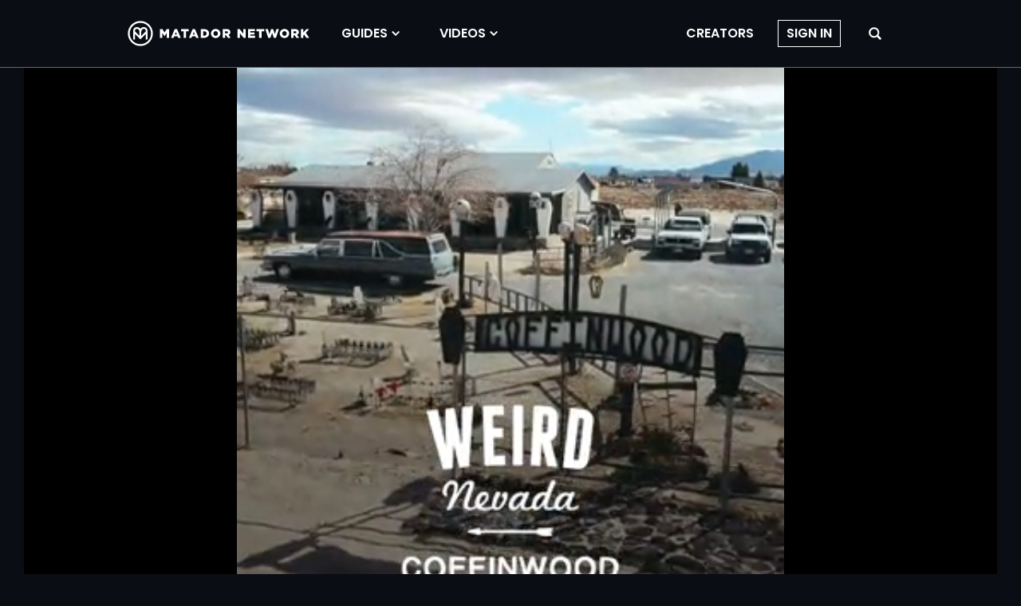

--- FILE ---
content_type: text/html; charset=UTF-8
request_url: https://matadornetwork.com/videos/creepy-coffinwood-nevada/
body_size: 21633
content:
<!DOCTYPE html>
<html lang="en-US">
<head>
<meta charset="UTF-8">
<title>Creepy Coffinwood, Nevada - Matador Network</title>
<meta name="viewport" content="width=device-width,initial-scale=1,minimum-scale=1,viewport-fit=cover">
<meta name="theme-color" content="#4c6a8e">
<link rel="icon" href="/favicon.ico">
<link rel="apple-touch-icon" href="/apple-touch-icon.png">
<link rel="mask-icon" href="/favicon.svg" color="#4c6a8e">
<link rel="preconnect" href="//cdn1.matadornetwork.com">
<link rel="dns-prefetch" href="//config.config-factory.com">
<style>@font-face{font-family:"Merriweather";font-style:normal;font-weight:400;font-display:block;src:local("Merriweather Regular"),local("Merriweather-Regular"),url(https://cdn1.matadornetwork.com/assets/fonts/Merriweather-Regular.woff2) format("woff2");unicode-range:U+0000-00FF,U+0131,U+0152-0153,U+02BB-02BC,U+02C6,U+02DA,U+02DC,U+2000-206F,U+2074,U+20AC,U+2122,U+2191,U+2193,U+2212,U+2215,U+FEFF,U+FFFD}@font-face{font-family:"Merriweather";font-style:italic;font-weight:400;font-display:swap;src:local("Merriweather Italic"),local("Merriweather-Italic"),url(https://cdn1.matadornetwork.com/assets/fonts/Merriweather-Italic.woff2) format("woff2");unicode-range:U+0000-00FF,U+0131,U+0152-0153,U+02BB-02BC,U+02C6,U+02DA,U+02DC,U+2000-206F,U+2074,U+20AC,U+2122,U+2191,U+2193,U+2212,U+2215,U+FEFF,U+FFFD}@font-face{font-family:"Merriweather";font-style:normal;font-weight:700;font-display:block;src:local("Merriweather Bold"),local("Merriweather-Bold"),url(https://cdn1.matadornetwork.com/assets/fonts/Merriweather-Bold.woff2) format("woff2");unicode-range:U+0000-00FF,U+0131,U+0152-0153,U+02BB-02BC,U+02C6,U+02DA,U+02DC,U+2000-206F,U+2074,U+20AC,U+2122,U+2191,U+2193,U+2212,U+2215,U+FEFF,U+FFFD}@font-face{font-family:"Merriweather";font-style:italic;font-weight:700;font-display:swap;src:local("Merriweather Bold Italic"),local("Merriweather-BoldItalic"),url(https://cdn1.matadornetwork.com/assets/fonts/Merriweather-BoldItalic.woff2) format("woff2");unicode-range:U+0000-00FF,U+0131,U+0152-0153,U+02BB-02BC,U+02C6,U+02DA,U+02DC,U+2000-206F,U+2074,U+20AC,U+2122,U+2191,U+2193,U+2212,U+2215,U+FEFF,U+FFFD}@font-face{font-family:"MerriweatherFallback";src:local("Georgia");size-adjust:109%;ascent-override:94%;descent-override:24%}@font-face{font-family:"Poppins";font-style:normal;font-weight:300;font-display:swap;src:local("Poppins Light"),local("Poppins-Light"),url(https://cdn1.matadornetwork.com/assets/fonts/Poppins-Light.woff2) format("woff2");unicode-range:U+0000-00FF,U+0131,U+0152-0153,U+02BB-02BC,U+02C6,U+02DA,U+02DC,U+2000-206F,U+2074,U+20AC,U+2122,U+2191,U+2193,U+2212,U+2215,U+FEFF,U+FFFD}@font-face{font-family:"Poppins";font-style:italic;font-weight:300;font-display:swap;src:local("Poppins Light Italic"),local("Poppins-LightItalic"),url(https://cdn1.matadornetwork.com/assets/fonts/Poppins-LightItalic.woff2) format("woff2");unicode-range:U+0000-00FF,U+0131,U+0152-0153,U+02BB-02BC,U+02C6,U+02DA,U+02DC,U+2000-206F,U+2074,U+20AC,U+2122,U+2191,U+2193,U+2212,U+2215,U+FEFF,U+FFFD}@font-face{font-family:"Poppins";font-style:normal;font-weight:400;font-display:block;src:local("Poppins Regular"),local("Poppins-Regular"),url(https://cdn1.matadornetwork.com/assets/fonts/Poppins-Regular.woff2) format("woff2");unicode-range:U+0000-00FF,U+0131,U+0152-0153,U+02BB-02BC,U+02C6,U+02DA,U+02DC,U+2000-206F,U+2074,U+20AC,U+2122,U+2191,U+2193,U+2212,U+2215,U+FEFF,U+FFFD}@font-face{font-family:"Poppins";font-style:italic;font-weight:400;font-display:swap;src:local("Poppins Italic"),local("Poppins-Italic"),url(https://cdn1.matadornetwork.com/assets/fonts/Poppins-Italic.woff2) format("woff2");unicode-range:U+0000-00FF,U+0131,U+0152-0153,U+02BB-02BC,U+02C6,U+02DA,U+02DC,U+2000-206F,U+2074,U+20AC,U+2122,U+2191,U+2193,U+2212,U+2215,U+FEFF,U+FFFD}@font-face{font-family:"Poppins";font-style:normal;font-weight:500;font-display:swap;src:local("Poppins Medium"),local("Poppins-Medium"),url(https://cdn1.matadornetwork.com/assets/fonts/Poppins-Medium.woff2) format("woff2");unicode-range:U+0000-00FF,U+0131,U+0152-0153,U+02BB-02BC,U+02C6,U+02DA,U+02DC,U+2000-206F,U+2074,U+20AC,U+2122,U+2191,U+2193,U+2212,U+2215,U+FEFF,U+FFFD}@font-face{font-family:"Poppins";font-style:italic;font-weight:500;font-display:swap;src:local("Poppins Medium Italic"),local("Poppins-MediumItalic"),url(https://cdn1.matadornetwork.com/assets/fonts/Poppins-MediumItalic.woff2) format("woff2");unicode-range:U+0000-00FF,U+0131,U+0152-0153,U+02BB-02BC,U+02C6,U+02DA,U+02DC,U+2000-206F,U+2074,U+20AC,U+2122,U+2191,U+2193,U+2212,U+2215,U+FEFF,U+FFFD}@font-face{font-family:"Poppins";font-style:normal;font-weight:700;font-display:swap;src:local("Poppins Semi Bold"),local("Poppins-SemiBold"),url(https://cdn1.matadornetwork.com/assets/fonts/Poppins-SemiBold.woff2) format("woff2");unicode-range:U+0000-00FF,U+0131,U+0152-0153,U+02BB-02BC,U+02C6,U+02DA,U+02DC,U+2000-206F,U+2074,U+20AC,U+2122,U+2191,U+2193,U+2212,U+2215,U+FEFF,U+FFFD}@font-face{font-family:"Poppins";font-style:italic;font-weight:700;font-display:swap;src:local("Poppins Semi Bold Italic"),local("Poppins-SemiBoldItalic"),url(https://cdn1.matadornetwork.com/assets/fonts/Poppins-SemiBoldItalic.woff2) format("woff2");unicode-range:U+0000-00FF,U+0131,U+0152-0153,U+02BB-02BC,U+02C6,U+02DA,U+02DC,U+2000-206F,U+2074,U+20AC,U+2122,U+2191,U+2193,U+2212,U+2215,U+FEFF,U+FFFD}@font-face{font-family:"PoppinsFallback";src:local("Arial");size-adjust:113%;ascent-override:105%;descent-override:35%}@font-face{font-family:"matador-network";src:url(https://cdn1.matadornetwork.com/assets/fonts/matador-network.woff) format("woff")}</style>
<style>@charset "UTF-8";.container{box-sizing:border-box;max-width:100%;margin-left:auto;margin-right:auto;padding-left:15px;padding-right:15px}.container--sm-flush{margin-left:0;margin-right:0;padding-left:0;padding-right:0}.row{display:flex;flex-wrap:wrap;margin-right:-15px;margin-left:-15px}.row>div{box-sizing:border-box;position:relative;min-height:1px;width:100%;padding-right:15px;padding-left:15px}.col-xs{flex:1 0 0%}.col-xs-1{flex:0 0 8.333%;max-width:8.333%}.col-xs-2{flex:0 0 16.666%;max-width:16.666%}.col-xs-3{flex:0 0 25%;max-width:25%}.col-xs-4{flex:0 0 33.333%;max-width:33.333%}.col-xs-5{flex:0 0 41.666%;max-width:41.666%}.col-xs-6{flex:0 0 50%;max-width:50%}.col-xs-7{flex:0 0 58.333%;max-width:58.333%}.col-xs-8{flex:0 0 66.666%;max-width:66.666%}.col-xs-9{flex:0 0 75%;max-width:75%}.col-xs-10{flex:0 0 83.333%;max-width:83.333%}.col-xs-11{flex:0 0 91.666%;max-width:91.666%}.col-xs-12{flex:0 0 100%;max-width:100%}.offset-xs-1{margin-left:8.333%}.offset-xs-2{margin-left:16.666%}.offset-xs-3{margin-left:25%}.offset-xs-4{margin-left:33.333%}.offset-xs-5{margin-left:41.666%}.offset-xs-6{margin-left:50%}.offset-xs-7{margin-left:58.333%}.offset-xs-8{margin-left:66.666%}.offset-xs-9{margin-left:75%}.offset-xs-10{margin-left:83.333%}.offset-xs-11{margin-left:91.666%}.order-xs-last{order:13}.hidden-lg-down{display:none}@media (min-width:576px){.container{width:540px}.container--sm-flush{margin-left:auto;margin-right:auto;padding-left:15px;padding-right:15px}.col-sm{flex:1 0 0%}.col-sm-1{flex:0 0 8.333%;max-width:8.333%}.col-sm-2{flex:0 0 16.666%;max-width:16.666%}.col-sm-3{flex:0 0 25%;max-width:25%}.col-sm-4{flex:0 0 33.333%;max-width:33.333%}.col-sm-5{flex:0 0 41.666%;max-width:41.666%}.col-sm-6{flex:0 0 50%;max-width:50%}.col-sm-7{flex:0 0 58.333%;max-width:58.333%}.col-sm-8{flex:0 0 66.666%;max-width:66.666%}.col-sm-9{flex:0 0 75%;max-width:75%}.col-sm-10{flex:0 0 83.333%;max-width:83.333%}.col-sm-11{flex:0 0 91.666%;max-width:91.666%}.col-sm-12{flex:0 0 100%;max-width:100%}.offset-sm-0{margin-left:0}.offset-sm-1{margin-left:8.333%}.offset-sm-2{margin-left:16.666%}.offset-sm-3{margin-left:25%}.offset-sm-4{margin-left:33.333%}.offset-sm-5{margin-left:41.666%}.offset-sm-6{margin-left:50%}.offset-sm-7{margin-left:58.333%}.offset-sm-8{margin-left:66.666%}.offset-sm-9{margin-left:75%}.offset-sm-10{margin-left:83.333%}.offset-sm-11{margin-left:91.666%}.order-sm-last{order:13}}@media (min-width:768px){.container{width:720px}.col-md{flex:1 0 0%}.col-md-1{flex:0 0 8.333%;max-width:8.333%}.col-md-2{flex:0 0 16.666%;max-width:16.666%}.col-md-3{flex:0 0 25%;max-width:25%}.col-md-4{flex:0 0 33.333%;max-width:33.333%}.col-md-5{flex:0 0 41.666%;max-width:41.666%}.col-md-6{flex:0 0 50%;max-width:50%}.col-md-7{flex:0 0 58.333%;max-width:58.333%}.col-md-8{flex:0 0 66.666%;max-width:66.666%}.col-md-9{flex:0 0 75%;max-width:75%}.col-md-10{flex:0 0 83.333%;max-width:83.333%}.col-md-11{flex:0 0 91.666%;max-width:91.666%}.col-md-12{flex:0 0 100%;max-width:100%}.offset-md-0{margin-left:0}.offset-md-1{margin-left:8.333%}.offset-md-2{margin-left:16.666%}.offset-md-3{margin-left:25%}.offset-md-4{margin-left:33.333%}.offset-md-5{margin-left:41.666%}.offset-md-6{margin-left:50%}.offset-md-7{margin-left:58.333%}.offset-md-8{margin-left:66.666%}.offset-md-9{margin-left:75%}.offset-md-10{margin-left:83.333%}.offset-md-11{margin-left:91.666%}.order-md-last{order:13}}@media (min-width:992px){.container{width:960px;max-width:100%}.col-lg{flex:1 0 0%}.col-lg-1{flex:0 0 8.333%;max-width:8.333%}.col-lg-2{flex:0 0 16.666%;max-width:16.666%}.col-lg-3{flex:0 0 25%;max-width:25%}.col-lg-4{flex:0 0 33.333%;max-width:33.333%}.col-lg-5{flex:0 0 41.666%;max-width:41.666%}.col-lg-6{flex:0 0 50%;max-width:50%}.col-lg-7{flex:0 0 58.333%;max-width:58.333%}.col-lg-8{flex:0 0 66.666%;max-width:66.666%}.col-lg-9{flex:0 0 75%;max-width:75%}.col-lg-10{flex:0 0 83.333%;max-width:83.333%}.col-lg-11{flex:0 0 91.666%;max-width:91.666%}.col-lg-12{flex:0 0 100%;max-width:100%}.offset-lg-0{margin-left:0}.offset-lg-1{margin-left:8.333%}.offset-lg-2{margin-left:16.666%}.offset-lg-3{margin-left:25%}.offset-lg-4{margin-left:33.333%}.offset-lg-5{margin-left:41.666%}.offset-lg-6{margin-left:50%}.offset-lg-7{margin-left:58.333%}.offset-lg-8{margin-left:66.666%}.offset-lg-9{margin-left:75%}.offset-lg-10{margin-left:83.333%}.offset-lg-11{margin-left:91.666%}.order-lg-last{order:13}.hidden-lg-up{display:none}.hidden-lg-down{display:block}}@media (min-width:1380px){.container{width:1220px;max-width:100%}.container--squish{padding-left:140px;padding-right:140px}.col-xl{flex:1 0 0%}.col-xl-1{flex:0 0 8.333%;max-width:8.333%}.col-xl-2{flex:0 0 16.666%;max-width:16.666%}.col-xl-3{flex:0 0 25%;max-width:25%}.col-xl-4{flex:0 0 33.333%;max-width:33.333%}.col-xl-5{flex:0 0 41.666%;max-width:41.666%}.col-xl-6{flex:0 0 50%;max-width:50%}.col-xl-7{flex:0 0 58.333%;max-width:58.333%}.col-xl-8{flex:0 0 66.666%;max-width:66.666%}.col-xl-9{flex:0 0 75%;max-width:75%}.col-xl-10{flex:0 0 83.333%;max-width:83.333%}.col-xl-11{flex:0 0 91.666%;max-width:91.666%}.col-xl-12{flex:0 0 100%;max-width:100%}.offset-xl-0{margin-left:0}.offset-xl-1{margin-left:8.333%}.offset-xl-2{margin-left:16.666%}.offset-xl-3{margin-left:25%}.offset-xl-4{margin-left:33.333%}.offset-xl-5{margin-left:41.666%}.offset-xl-6{margin-left:50%}.offset-xl-7{margin-left:58.333%}.offset-xl-8{margin-left:66.666%}.offset-xl-9{margin-left:75%}.offset-xl-10{margin-left:83.333%}.offset-xl-11{margin-left:91.666%}.order-xl-last{order:13}}@media (min-width:1800px){.container{width:1740px;max-width:100%}.col-xxl{flex:1 0 0%}.col-xxl-1{flex:0 0 8.333%;max-width:8.333%}.col-xxl-2{flex:0 0 16.666%;max-width:16.666%}.col-xxl-3{flex:0 0 25%;max-width:25%}.col-xxl-4{flex:0 0 33.333%;max-width:33.333%}.col-xxl-5{flex:0 0 41.666%;max-width:41.666%}.col-xxl-6{flex:0 0 50%;max-width:50%}.col-xxl-7{flex:0 0 58.333%;max-width:58.333%}.col-xxl-8{flex:0 0 66.666%;max-width:66.666%}.col-xxl-9{flex:0 0 75%;max-width:75%}.col-xxl-10{flex:0 0 83.333%;max-width:83.333%}.col-xxl-11{flex:0 0 91.666%;max-width:91.666%}.col-xxl-12{flex:0 0 100%;max-width:100%}.offset-xxl-0{margin-left:0}.offset-xxl-1{margin-left:8.333%}.offset-xxl-2{margin-left:16.666%}.offset-xxl-3{margin-left:25%}.offset-xxl-4{margin-left:33.333%}.offset-xxl-5{margin-left:41.666%}.offset-xxl-6{margin-left:50%}.offset-xxl-7{margin-left:58.333%}.offset-xxl-8{margin-left:66.666%}.offset-xxl-9{margin-left:75%}.offset-xxl-10{margin-left:83.333%}.offset-xxl-11{margin-left:91.666%}.order-xxl-last{order:13}}@keyframes basic-spinner{30%{width:8px}50%{width:14px}85%{width:8px}to{transform:rotate(360deg)}}*,:before,:after{box-sizing:border-box}html,body{min-width:100%;min-height:100%;margin:0}html{font:16px/1.4 Arial,sans-serif}body{background:#f4f1ec;color:#231f20;-webkit-highlight:none;-webkit-tap-highlight-color:transparent}body.mn-layout-freeform{background-color:#fff}body.page-dark{background-color:#0a0d14;color:#fff}body.page-dark .mega-search,body.page-dark .hamburger-menu{color:#231f20}body.page-dark .footer-wrapper{background-color:#0a0d14}input[type=search]{-webkit-appearance:none}button,input[type=button],input[type=submit],a{transition:opacity 100ms ease-in-out,background 100ms ease-in-out,color 100ms ease-in-out}button:active,input[type=button]:active,input[type=submit]:active,a:active{opacity:.5;transition:none}button,input[type=button],input[type=submit]{-webkit-appearance:button;cursor:pointer}button{outline:0;border:0;color:inherit;background-color:transparent}button:focus{outline:0}a{color:#14142b;text-decoration:none}@media (hover:none){button,input[type=button],input[type=submit],a{transition:none}}#map_canvas{min-height:250px}#map_canvas img{max-width:none}.is-user-logged-in,.is-user-logged-out:not(.is-user-logged-out-placeholder){display:none!important}.is-user-logged-out-placeholder{opacity:0}.lazy.wow-ready{transition:opacity 1000ms ease-in-out}.lazy.wow-ready:not(.wow-time){opacity:0}.header-nav__before-ad{display:none;background-color:#404040}.header-nav__before-ad--loaded{display:block}.header-nav__before-ad--stuck{z-index:1001;position:sticky;top:0}.header-nav__before-ad iframe,.header-nav__before-ad .ad-wrapper>div{width:100%;height:auto}.header-nav{z-index:1000;position:sticky;top:0;pointer-events:none;transition:transform 250ms ease-in-out}.header-nav--hidden{transform:translateY(-85px)}.header-nav:not(.header-nav--near-top):not(.header-nav--hidden){transform:none}.header-nav__bar{position:relative;height:85px;border-bottom:1px solid #888;background-color:#fff;color:#686868;pointer-events:auto;transition:background 500ms ease-in-out}.header-nav__bar--transparent{background-color:transparent!important}.header-nav__inner{display:flex;position:relative;height:100%;padding:0}.header-nav__inner-left,.header-nav__inner-center,.header-nav__inner-right{flex:1 1 50%;display:flex;align-items:center}.header-nav:not(.header-nav--sponsored) .header-nav__inner-left{flex:0}.header-nav__inner-center{flex-basis:auto;justify-content:center}.header-nav--sponsored .header-nav__inner-center{flex-shrink:0;min-width:0}.header-nav__inner-right{justify-content:flex-end}.header-nav__logo,.header-nav__logo>svg{display:block;width:auto;height:45px}.header-nav__logo{overflow:hidden;display:flex;flex-direction:column;align-items:center;color:#000}.header-nav__logo>svg{flex:0 0 auto;fill:currentColor}.header-nav__sponsor-divider{margin:5px 25px}.header-nav__sponsor-divider:before{content:"×";font:24px sans-serif}.header-nav__sponsor-logo{min-width:0;max-width:50%;max-height:36px}.header-nav__hamburger-button,.header-nav__search-button{display:block;height:16px;padding:0 15px}.header-nav__hamburger-button>svg,.header-nav__search-button>svg{fill:currentColor;width:16px;height:16px;cursor:pointer}.header-nav__hamburger-button{display:none}.header-nav__search-button{margin-left:15px}.header-nav__back-button{display:flex;align-items:center;margin-right:25px;color:#000;font:.875rem/1.4 Poppins,sans-serif;letter-spacing:.05rem!important;text-transform:uppercase;opacity:.5}.header-nav__back-button:hover{opacity:1}.header-nav__back-button:before{content:url(https://cdn1.matadornetwork.com/assets/images/icons/icon-caret-left.svg);flex-shrink:0;display:inline-block;width:20px;height:20px;margin:10px}.header-nav__menu{display:flex;height:100%}.header-nav__menu>.menu{display:flex;height:100%;margin:0;padding-left:0;list-style:none;pointer-events:auto}.header-nav__menu>.menu>.menu-item{display:flex;align-items:center;margin:0 25px}.header-nav__menu>.menu>.menu-item>a{position:relative;color:currentColor;font:700 1rem/1.4 Poppins,sans-serif;text-transform:uppercase;text-decoration:none;white-space:nowrap}.header-nav__menu>.menu>.menu-item>a:hover{opacity:.5}.header-nav__menu>.menu>.menu-item.active{padding:12px 0 6px;border-bottom:6px solid #14142b}.header-nav__menu>.menu>.menu-item.menu-item-login>a{padding:5px 10px;border:1px solid currentColor;color:#14142b}.header-nav__menu>.menu>.menu-item.destinations>a:after,.header-nav__menu>.menu>.menu-item.topics>a:after,.header-nav__menu>.menu>.menu-item.videos>a:after{content:" ";display:inline-block;width:10px;height:10px;margin-left:5px;-webkit-mask:url(https://cdn1.matadornetwork.com/assets/images/icons/icon-caret-down.svg) no-repeat center;background-color:currentColor}.header-nav__menu--main{margin-left:15px}.header-nav__menu>.menu>.menu-item-has-children{position:relative}.header-nav__menu>.menu>.menu-item-has-children>a{white-space:nowrap}.header-nav__menu>.menu>.menu-item-has-children>.sub-menu{z-index:1;position:absolute;top:calc(100% - 10px);left:0;margin:0;padding:15px 25px;border-radius:3px;background:#fff;box-shadow:0 7px 28px rgba(0,0,0,.15);visibility:hidden;opacity:0;list-style:none;pointer-events:none;transform:translateY(-5px);transition:transform 250ms ease-in,opacity 250ms}.header-nav__menu>.menu>.menu-item-has-children>.sub-menu>.menu-item>a{display:block;padding:10px 35px 10px 0;color:#000;font:.875rem/1.4 Poppins,sans-serif;white-space:nowrap;opacity:.5}.header-nav__menu>.menu>.menu-item-has-children>.sub-menu>.menu-item>a:hover{color:#14142b;opacity:1}.header-nav__menu>.menu>.menu-item-has-children>.sub-menu>.menu-item-divider{height:1px;margin:10px 0;background-color:#ccc}.header-nav__menu>.menu>.menu-item-has-children:hover>.sub-menu{visibility:visible;opacity:1;pointer-events:auto;transform:none}.header-nav__menu>.menu>.menu-item-sub-menu-right>.sub-menu{left:auto;right:15px}.header-nav__inner-left>.header-nav__menu--main .menu-item:nth-child(n+4),.header-nav__inner-right>.header-nav__menu--more .menu-item:nth-child(n+4){display:none}.header-nav--focus .header-nav__menu--main,.header-nav--focus .header-nav__menu--more{display:none}.header-nav__menu--account>.menu>.menu-item{margin:0 5px}.header-nav__menu--account>.menu>.menu-item-user{position:relative;padding:0 10px}.header-nav__menu--account>.menu>.menu-item-user>a{overflow:hidden;display:block;box-sizing:border-box;width:32px;height:32px;padding:0;border:1px solid currentColor;border-radius:99px;background:#000 url(https://cdn1.matadornetwork.com/assets/images/avatar-blank-sm.png) no-repeat center;background-size:cover;text-indent:100%;cursor:pointer;opacity:1}.header-nav__menu--account>.menu>.menu-item-user>a:after{content:none}.user__notification{position:absolute;background:#14142b;padding:3px;min-width:20px;min-height:20px;border-radius:50%;color:#fff;bottom:-2px;right:0;font-family:Merriweather,serif;font-size:.625rem;font-weight:700;text-align:center;opacity:0;pointer-events:none;transition:opacity .2s linear;display:flex;justify-content:center;align-items:center;z-index:100}.user__notification--show{opacity:1;animation:pop .3s linear 1}@keyframes pop{0%{opacity:0;transform:scale(0)}50%{transform:scale(1.4)}to{transform:scale(1);opacity:1}}.header-nav__dropdown{z-index:-1;overflow:hidden;position:absolute;top:0;left:0;width:100%;height:100vh;pointer-events:none}.header-nav__dropdown-inner{padding:135px 50px 50px;background-color:#fff;color:#000;box-shadow:0 7px 28px rgba(0,0,0,.15);opacity:0;transform:translateY(calc(85px - 100%))}.header-nav__dropdown-inner>*{opacity:0}.header-nav__dropdown.open .header-nav__dropdown-inner{opacity:1;transform:translateY(0);pointer-events:auto;transition:opacity 100ms ease-in-out,transform 250ms ease-in-out}.header-nav__dropdown.open .header-nav__dropdown-inner>*{opacity:1;transition:opacity 500ms 250ms ease-in-out}.header-nav #credential_picker_container{position:absolute!important;top:calc(100% + 3px)!important;right:0!important;left:auto!important}.header-nav--dark .header-nav__bar{border-bottom-color:#686868;background-color:#0a0d14;color:#fff}.header-nav--dark .header-nav__logo{color:#fff}.header-nav--dark .header-nav__menu>.menu>.menu-item.active{border-bottom-color:#fff}.header-nav--dark .header-nav__menu>.menu>.menu-item.menu-item-login>a{color:#fff}@media (max-width:1379.98px){.header-nav__logo,.header-nav__logo>svg{width:228px;height:34px}.header-nav__back-button{overflow:hidden;width:40px;white-space:nowrap}}@media (max-width:991.98px){.header-nav--hidden{transform:translateY(-60px)}.header-nav:not(.header-nav--near-top):not(.header-nav--hidden){transform:none}.header-nav__bar{height:60px;border-bottom:none}.header-nav--sponsored .header-nav__inner-center{flex-shrink:1}.header-nav__inner-left,.header-nav__inner-right{flex:0 1 52px}.header-nav__hamburger-button{display:block}.header-nav__search-button{margin-left:0}.header-nav__menu{display:none}.header-nav--dark-md .header-nav__bar{border-bottom-color:#686868;background-color:#0a0d14;color:#fff}.header-nav--dark-md .header-nav__logo{color:#fff}.header-nav--dark-md .header-nav__menu>.menu>.menu-item.active{border-bottom-color:#fff}}@media (max-width:767.98px){.header-nav--sponsored.header-nav--hidden{transform:translateY(-130px)}.header-nav--sponsored .header-nav__bar{height:130px}.header-nav--sponsored .header-nav__inner-center{flex-direction:column}}@media (max-width:359.98px){.header-nav__logo,.header-nav__logo>svg{width:214px;height:32px}}.header-nav__sub{max-width:1740px;margin:0 auto 50px;background-color:#000}.header-nav__sub-menu{display:flex;justify-content:center;align-items:center}.header-nav__sub-menu-item{margin:0 50px;padding:25px 0;color:#fff;font:1.125rem/1.4 Poppins,sans-serif;text-transform:uppercase;letter-spacing:.2rem!important;text-align:center;white-space:nowrap}.header-nav__sub-menu-item--active{padding-bottom:21px;border-bottom:4px solid #fff;font-weight:700}@media (hover){.header-nav__sub-menu-item:hover{opacity:.6}}@media (max-width:991.98px){.header-nav__sub-menu-item{margin:0 15px;padding:15px 0;font-size:1rem}}.dropdown-menu{display:flex;pointer-events:all}.dropdown-menu__action{margin-top:25px;text-align:right}.dropdown-menu__action>a{color:#14142b;font:500 .875rem/1.4 Poppins,sans-serif;text-transform:uppercase;text-decoration:underline}.dropdown-menu__action>a:hover{opacity:.6}.dropdown-menu__sub{flex:0 0 100%;position:relative}.dropdown-menu__sub-item>a,.dropdown-menu__sub-item>button{display:flex;align-items:center;justify-content:flex-end;width:25%;padding:15px 10px;border-right:1px solid currentColor;color:#000;font:500 1rem/1.4 Poppins,sans-serif;text-transform:uppercase;text-align:right}.dropdown-menu__sub-item>a:after,.dropdown-menu__sub-item>button:after{content:" ";display:block;width:14px;height:14px;margin-left:10px;background-color:currentColor;-webkit-mask-image:url(https://cdn1.matadornetwork.com/assets/images/icons/icon-caret-right.svg);opacity:0}.dropdown-menu__sub-item:hover>a,.dropdown-menu__sub-item:hover>button{color:#14142b}.dropdown-menu__sub-item:hover>a:after,.dropdown-menu__sub-item:hover>button:after{opacity:1}.dropdown-menu__sub-item:hover>.dropdown-menu__sub-content{z-index:2}.dropdown-menu__sub-content{overflow-y:auto;display:flex;position:absolute;top:0;left:25%;width:75%;height:100%;padding:15px 0 15px 35px;background-color:#fff}.dropdown-menu__sub-item:first-child>.dropdown-menu__sub-content{z-index:1}.dropdown-menu__section{flex-grow:1;display:flex;flex-direction:column;column-gap:35px;height:100%}.dropdown-menu__section-title{align-self:flex-start;margin-bottom:25px;padding-bottom:5px;border-bottom:1px solid currentColor;font:700 1.25rem/1.4 Poppins,sans-serif}.dropdown-menu__link-grid{column-width:140px;column-fill:auto;height:calc(100% - 50px)}.dropdown-menu__link{margin-bottom:15px}.dropdown-menu__link-title{color:currentColor;font:1rem/1.4 Poppins,sans-serif}.dropdown-menu__link-title:hover{opacity:.6}.dropdown-menu__sub-content .dropdown-menu__section-title{margin-bottom:15px;padding-bottom:0;font-size:.875rem;text-transform:uppercase}.dropdown-menu__sub-content .dropdown-menu__link-title{font-size:.875rem}.mn-ad-widget{max-width:100%}.mn-ad-widget--interstitial{height:0}.mn-ad-widget--format-overlay>.ad-wrapper{max-width:100%}.mn-ad-widget--format-overlay>.ad-wrapper>div{position:fixed;width:100%;height:100%;z-index:1000000;top:0}.mn-ad-widget--format-static>.ad-wrapper,.mn-ad-widget--ultra-wide>.ad-wrapper,.mn-ad-widget--wide>.ad-wrapper,.mn-ad-widget--tall>.ad-wrapper,.mn-ad-widget--gmc>.ad-wrapper{max-width:1190px}.mn-ad-widget--format-static>.ad-wrapper>div,.mn-ad-widget--ultra-wide>.ad-wrapper>div,.mn-ad-widget--wide>.ad-wrapper>div,.mn-ad-widget--tall>.ad-wrapper>div,.mn-ad-widget--gmc>.ad-wrapper>div{display:block;width:100%;height:0}.mn-ad-widget--format-static>.ad-wrapper>div,.mn-ad-widget--ultra-wide>.ad-wrapper>div{padding-top:28.125%}.mn-ad-widget--wide>.ad-wrapper>div{padding-top:56.25%}.mn-ad-widget--tall>.ad-wrapper>div{padding-top:75%}.mn-ad-widget--gmc>.ad-wrapper>div{padding-top:65%}.mn-ad-widget--format-capture iframe{display:block;width:calc(100% - 30px);max-width:600px;height:400px;margin:0 auto;pointer-events:all}#fs-sticky-footer,#matadornetwork_adhesion{transition:transform 250ms ease-in-out}#fs-sticky-footer.hidden,#matadornetwork_adhesion.hidden{transform:translateY(100%)}#fs-sticky-footer{z-index:9999!important}#fs-slot-footer-wrapper{position:fixed}@media (max-width:767.98px){.mn-ad-widget--format-static>.ad-wrapper>div{padding-top:65%}}#matadornetwork_post_top_right1,#matadornetwork_post_bot_right1{max-width:300px;overflow:hidden}.tracking-notice{z-index:10002;display:none;box-sizing:border-box;position:fixed;bottom:10px;left:calc(50% - 340px);width:680px;padding:25px 15px;border-radius:3px;background-color:#fff;color:#404040;box-shadow:0 5px 15px rgba(0,0,0,.075)}.tracking-notice>p{margin:0 auto 25px;font:1rem/1.4 Poppins,sans-serif;text-align:center}.tracking-notice__more-info>p{margin:0 auto;font:.875rem/1.4 Poppins,sans-serif;text-align:center}body.tracking-notice-opened .tracking-notice{display:block}.tracking-notice__action{display:flex;justify-content:center;margin:0 0 15px}.tracking-notice__action>button{margin:0 15px;padding:15px 50px;font:.8125rem/1.4 Poppins,sans-serif;text-transform:uppercase;text-align:center;letter-spacing:.125rem!important}.tracking-notice__action>button:hover{opacity:.6}.tracking-notice__action>button[name=yes]{background-color:#14142b;color:#fff}@media (max-width:720px){.tracking-notice{bottom:0;left:0;width:100%;border-top:1px solid rgba(0,0,0,.1);border-radius:0}.tracking-notice>p{width:480px;max-width:100%}}.page-section{margin-bottom:50px}.page-section--gap-top{margin-top:50px}.page-section--lg{margin-bottom:70px}.page-section--gap-top.page-section--lg{margin-top:70px}.page-section--xl{margin-bottom:100px}.page-section--gap-top.page-section--xl{margin-top:100px}.page-section--flush{margin-bottom:0!important}.page-section--inset{padding:25px 0}.page-section--inset.page-section--lg{padding:35px 0}.page-section--inset.page-section--xl{padding:70px 0}.page-section--inset.page-section--xxl{padding:100px 0}.page-section--dark{background-color:#000;color:#fcf7ea}.page-section--darker{background-color:#231f20;color:#fcf7ea}.page-section--lighter{background-color:#f1f0ef}.page-section__header{padding:0 25px 70px;text-align:center}.page-section__header>h2{display:flex;align-items:center;margin:0 0 10px;font:700 2.5rem/1.2 Merriweather,serif}.page-section__header>h2:before,.page-section__header>h2:after{content:" ";flex-grow:1;height:1px;background-color:#ccc}.page-section__header>h2:before{margin-right:50px}.page-section__header>h2:after{margin-left:50px}.page-section__header>h2>a{color:currentColor}.page-section__header>h3{margin:0 0 10px;color:#686868;font:500 1.125rem/1.4 Poppins,sans-serif;text-transform:uppercase;letter-spacing:.2rem!important}.page-section__header>p{max-width:720px;margin:25px auto;font:1rem/1.6 Poppins,sans-serif}.page-section__header--sm{padding-bottom:35px}.page-section__header--lg>p{max-width:900px}.page-section__header--top-gap{padding-top:70px}.page-section__header--left,.page-section__header--right{padding-left:0;padding-right:0}.page-section__header--left{text-align:left}.page-section__header--left>h2:before{content:none}.page-section__header--right{text-align:right}.page-section__header--right>h2:after{content:none}.page-section--flush .page-section__header{padding:0 25px 25px}.page-section__header--no-separator>h2:before,.page-section__header--no-separator>h2:after{background-color:transparent}.page-section__sub-header>h3{margin:0 0 15px;font:1.125rem/1.4 Poppins,sans-serif;letter-spacing:.3rem!important;text-transform:uppercase}.page-section__action{display:flex;justify-content:center;padding-top:35px}.page-section__action--alignleft{justify-content:flex-start}.page-section__action--alignright{justify-content:flex-end}.page-section__action--mobile{display:none}.page-section__action-button{margin:0 15px;padding:18px 85px;background-color:#14142b;color:#fff;font:500 .875rem/1.4 Poppins,sans-serif;text-transform:uppercase;text-align:center;letter-spacing:.25rem!important}.page-section__action-button.loading{background:url(https://cdn1.matadornetwork.com/assets/images/icons/kabob-spinner.svg) no-repeat 50% 50%;background-size:40px 14px;color:transparent;white-space:nowrap;pointer-events:none;user-select:none;transition:none}.page-section__action-link{display:flex;align-items:center;margin-top:auto;color:currentColor;font-size:.875rem;text-transform:uppercase;text-decoration:underline;text-underline-offset:4px}.page-section__action-link:after{content:url(https://cdn1.matadornetwork.com/assets/images/icons/icon-arrow-right.svg);width:10px;height:10px;margin-left:5px;line-height:0}.pill-button{font:500 1.125rem/1.4 Poppins,sans-serif;color:#fff;background:#fff;border-radius:35px;display:inline-block;padding:5px 10px;text-transform:uppercase;margin:10px 5px}@media (max-width:767.98px){.pill-button{margin:10px 0 15px}}.pill-button a{color:#fff}.page-section__header.wow-ready,.page-section__action.wow-ready{transition:opacity 250ms ease-in-out,transform 250ms ease-in-out}.page-section__header.wow-ready:not(.wow-time),.page-section__action.wow-ready:not(.wow-time){opacity:.15;transform:translateY(15px) scale(.97)}@media (hover){.page-section__header>a:hover,.page-section__action-button:hover,.page-section__action-link:hover{opacity:.6}}@media (max-width:991.98px){.page-section__action--mobile{display:flex}.page-section--lg{margin-bottom:50px}.page-section--gap-top.page-section--lg{margin-top:50px}.page-section--xl{margin-bottom:70px}.page-section--gap-top.page-section--xl{margin-top:70px}.page-section__header{padding:0 15px 35px}.page-section__header--top-gap{padding-top:35px}.page-section__action{padding-top:35px}.page-section__action-button{padding:15px 25px}.page-section--dark-md{background-color:#000;color:#fff}}@media (max-width:575.98px){.page-section__header>h2:before,.page-section__header>h2:after{background-color:transparent}.page-section__header>h2:before{margin-right:25px}.page-section__header>h2:after{margin-left:25px}.page-section__header>h3,.page-section__header>p{font-size:.9375rem}.page-section__action-button{flex-grow:1}}.article-link-list-group>.row .mn-ad-widget>.ad-wrapper{margin-bottom:25px}.article-link-list-group>.row .mn-ad-widget>#matadornetwork_trending_block{display:block!important;margin-bottom:0}.article-link-list-group--with-sidebar{display:flex}.article-link-list-group--with-sidebar>.row{flex-grow:1}.article-link-list-group__sidebar{flex-shrink:0;width:300px;margin-left:30px;margin-bottom:30px}.article-link-list{counter-reset:article-link;position:relative}.article-link-list--center>.row{justify-content:center}.article-link-list--stretch{display:flex;flex-direction:column;height:100%}.article-link-list--stretch .article-link{flex-grow:1}.article-link{display:flex;flex-direction:column;padding-bottom:30px}.article-link-break{margin:0;padding-bottom:30px;border-color:#ccc}.article-link.wow-ready{transition:opacity 250ms ease-in-out,transform 250ms ease-in-out}.article-link.wow-ready:not(.wow-time){opacity:.15;transform:translateY(15px) scale(.97)}@media (max-width:1379.98px){.article-link-list-group--with-sidebar{display:block}.article-link-list-group__sidebar{width:auto;margin:0}}.article__bookmark-button{display:none;position:absolute;top:10px;right:10px;width:28px;height:28px;background-color:#000;border-radius:50%;pointer-events:none;cursor:pointer;opacity:0;transition:opacity 250ms}.article__bookmark-button:before{content:url(https://cdn1.matadornetwork.com/assets/images/icons/icon-bookmark.svg);display:block;width:12px;height:12px;margin-top:8px;margin-left:8px;line-height:0;filter:invert(1)}.article--show-bookmark .article__bookmark-button{display:block}.article__progress{display:none;position:absolute;bottom:0;left:0;width:100%;height:4px;background-color:rgba(0,0,0,.25)}.article--show-progress .article__progress{display:block}.article__progress-bar{display:block;width:0%;height:4px;background-color:#14142b}@media (max-width:767.98px){.article__bookmark-button{width:36px;height:36px}.article__bookmark-button:before{width:16px;height:16px;margin-top:10px;margin-left:10px}}.article-link-tile{cursor:pointer}.article-link-tile__image-wrapper{overflow:hidden;display:block;position:relative;background-color:#404040}.article-link[data-format=player] .article-link-tile__image-wrapper:after{content:url(https://cdn1.matadornetwork.com/assets/images/icons/icon-play-button-neo.svg);position:absolute;top:calc(50% - 19px);left:calc(50% - 19px);width:38px;height:38px;opacity:.75;transition:opacity 250ms}.article-link-tile__image{display:none;position:absolute;top:0;left:0;width:100%;height:100%;background:no-repeat center;background-size:cover;transition:transform 250ms ease-in-out}.article-link-tile__image.lazy{transition:opacity 1000ms ease-in-out,transform 250ms ease-in-out}.article-link-tile__image--large{display:var(--image-large-display, none)}.article-link-tile__image--medium{display:var(--image-medium-display, none)}.article-link-tile__image--small{display:var(--image-small-display, none)}.article-link-tile__content>h2{margin:0 0 var(--content-gap, 15px);font:700 1rem/1.2 Merriweather,serif}.article-link-tile__content>h2>a{color:currentColor}.article-link-tile__content-after>p{margin:0 0 var(--content-gap, 15px);font:1rem/1.4 Poppins,sans-serif}.article-link-tile__category,.article-link-tile__meta-list{margin:0 0 var(--content-gap, 15px);text-transform:uppercase;letter-spacing:.1rem!important}.article-link-tile__category{font:500 1rem/1.4 Poppins,sans-serif}.article-link-tile__category>a{color:currentColor}.article-link-tile__category--sponsor{display:inline-block;padding:2px 10px;border-radius:3px;background-color:#c1ab70;color:#fff}.article-link-tile__meta-list{display:flex;flex-wrap:wrap;align-items:center;color:#888;font:1rem/1.4 Poppins,sans-serif}.article-link-tile__meta{margin:0 10px 5px}.article-link-tile__meta:before{content:"•";display:inline-block;pointer-events:none;transform:translateX(-10px)}.article-link-tile__meta:first-child{margin-left:0}.article-link-tile__meta:first-child:before{content:none}.article-link-tile--tall{--image-large-display:block}.article-link-tile--tall .article-link-tile__image-wrapper{width:var(--image-width, 100%);padding-top:var(--image-padding-top, 35%)}.article-link-tile--tall .article-link-tile__content{padding-top:var(--content-margin, 25px)}.article-link-tile--tall .article-link-tile__content>h2{font-size:var(--title-size, 3.125rem)}.article-link-tile--tall .article-link-tile__content-after>p{font-size:var(--excerpt-size, 1.125rem)}.article-link-tile--tall .article-link-tile__category{font-size:var(--category-size, 1.125rem)}.article-link-tile--tall .article-link-tile__meta-list{font-size:var(--meta-size, 0.9375rem)}.article-link-tile--wide{--image-medium-display:block;display:flex;align-items:flex-start}.article-link-tile--wide .article-link-tile__image-wrapper{flex-shrink:0;width:var(--image-width, 57%);min-width:96px;margin-right:var(--image-margin, 35px);padding-top:calc(var(--image-width, 57%)*var(--image-padding-top, 0.46))}.article-link-tile--wide .article-link-tile__content{flex-grow:1;padding-top:var(--content-margin, 25px)}.article-link-tile--wide .article-link-tile__content>h2{font-size:var(--title-size, 1.9375rem)}.article-link-tile--wide .article-link-tile__content-after>p{display:none}.article-link-tile--wide .article-link-tile__category{font-size:var(--category-size, 0.9375rem)}.article-link-tile--wide .article-link-tile__meta-list{font-size:var(--meta-size, 0.8125rem)}.article-link-tile--count{--title-size:1rem!important;--meta-size:0.625rem!important}.article-link-tile--count:before{counter-increment:article-link;content:counter(article-link) ".";margin-top:-2px;margin-right:var(--image-margin, 15px);font:700 1.5625rem/1.2 Merriweather,serif}.article-link-tile--count .article-link-tile__content>h2{font-weight:400;font-family:Poppins,sans-serif;line-height:1.6}.article-link-tile--image-count .article-link-tile__image-wrapper:after{counter-increment:article-link;content:"#" counter(article-link);position:absolute;top:5px;left:5px;padding:2px 5px;border-radius:3px;background-color:#c1ab70;color:#fff;font:700 .75rem/1.4 Poppins,sans-serif;box-shadow:0 2px 4px rgba(0,0,0,.25)}.article-link-tile--divider{--content-gap:10px;margin-bottom:-15px;padding-bottom:var(--content-margin);border-bottom:1px solid #ccc}.article-link:last-child>.article-link-tile--divider{border-bottom:none}.article-link-tile--divider.article-link-tile--wide .article-link-tile__meta-list{margin-bottom:0}.article-link-tile--image-sm.article-link-tile--wide{--image-width:25%;--image-padding-top:.85}.article-link-tile--image-sm.article-link-tile--wide .article-link-tile__content{padding-top:0}.article-link-tile--dark,.article-link-tile--light{flex-grow:1}.article-link-tile--dark .article-link-tile__content,.article-link-tile--light .article-link-tile__content{padding:var(--content-margin, 25px)}.article-link-tile--dark{background-color:#000}.article-link-tile--dark .article-link-tile__image-wrapper{background-color:transparent}.article-link-tile--dark .article-link-tile__content{background-color:#000;color:#fff}.article-link-tile--light{background-color:#fff}.article-link-tile--light .article-link-tile__image-wrapper{background-color:transparent}.article-link-tile--light .article-link-tile__content{background-color:#fff}.article-link-tile--image-after.article-link-tile--tall .article-link-tile__image-wrapper,.article-link-tile--image-after.article-link-tile--wide .article-link-tile__image-wrapper{order:1}.article-link-tile--image-after.article-link-tile--tall .article-link-tile__image-wrapper{margin-top:var(--image-margin, 25px);margin-bottom:0}.article-link-tile--image-after.article-link-tile--wide .article-link-tile__image-wrapper{margin-left:var(--image-margin, 35px);margin-right:0}.article-link-tile--image-cover.article-link-tile--tall{overflow:hidden;display:flex;flex-direction:column;position:relative}.article-link-tile--image-cover.article-link-tile--tall .article-link-tile__image-wrapper{overflow:visible;position:static}.article-link-tile--image-cover.article-link-tile--tall .article-link-tile__image-wrapper:after{margin-top:-10%}.article-link-tile--image-cover.article-link-tile--tall .article-link-tile__image:after{content:" ";position:absolute;top:0;left:0;width:100%;height:100%}.article-link-tile--image-cover.article-link-tile--tall.article-link-tile--dark .article-link-tile__image:after{background-image:linear-gradient(to top,#000 5%,transparent 65%)}.article-link-tile--image-cover.article-link-tile--tall.article-link-tile--light .article-link-tile__image:after{background-image:linear-gradient(to top,#fff 5%,rgba(255,255,255,0) 65%)}.article-link-tile--image-cover.article-link-tile--tall .article-link-tile__content{position:relative;margin-top:auto;background-color:transparent}@media (hover){.article-link-tile--with-excerpt{overflow:hidden;cursor:pointer}.article-link-tile--with-excerpt .article-link-tile__content{min-height:100px}.article-link-tile--with-excerpt .article-link-tile__content-after{height:0}.article-link-tile--with-excerpt .article-link-tile__content-after>p,.article-link-tile--with-excerpt .article-link-tile__meta-list{opacity:0}.article-link-tile--with-excerpt:hover .article-link-tile__content{transform:translateY(-100px);transition:transform 250ms ease-out}.article-link-tile--with-excerpt:hover .article-link-tile__content-after>p,.article-link-tile--with-excerpt:hover .article-link-tile__meta-list{opacity:1;transition:opacity 1000ms ease-out}.article-link-tile__image-wrapper.hover .article-link-tile__image,.article-link-tile__image-wrapper:hover .article-link-tile__image{transform:scale(1.05)}.article-link-tile__image-wrapper.hover .article__bookmark-button,.article-link-tile__image-wrapper:hover .article__bookmark-button{pointer-events:auto;opacity:1}.article-link[data-format=player] .article-link-tile__image-wrapper.hover:after,.article-link[data-format=player] .article-link-tile__image-wrapper:hover:after{opacity:0}.article-link-tile__content>h2>a.hover,.article-link-tile__content>h2>a:hover{opacity:.6}}.article-link-list .col-lg-6>.article-link-tile--tall,.article-link-list .col-md-6>.article-link-tile--tall,.article-link-list .col-sm-6>.article-link-tile--tall,.article-link-list--lg-6 .article-link>.article-link-tile--tall{--content-gap:10px;--content-margin:15px;--title-size:1.5625rem;--excerpt-size:1rem;--category-size:0.875rem;--meta-size:0.875rem;--image-large-display:none;--image-medium-display:block;--image-margin:15px;--image-padding-top:75%}.article-link-list .col-lg-4>.article-link-tile--tall,.article-link-list .col-md-4>.article-link-tile--tall{--content-margin:15px;--content-gap:10px;--title-size:1.25rem;--excerpt-size:0.875rem;--category-size:0.9375rem;--meta-size:0.8125rem;--image-large-display:none;--image-medium-display:none;--image-small-display:block;--image-margin:15px;--image-padding-top:75%}.article-link-list .col-xl-3>.article-link-tile--tall,.article-link-list .col-lg-3>.article-link-tile--tall{--content-margin:15px;--content-gap:10px;--title-size:1.125rem;--excerpt-size:0.75rem;--category-size:0.875rem;--meta-size:0.75rem;--image-large-display:none;--image-medium-display:none;--image-small-display:block;--image-margin:15px;--image-padding-top:75%}.article-link-list--xl-8 .article-link>.article-link-tile--tall{--image-padding-top:75%}.article-link-list-group--with-sidebar .article-link-list--xl-7 .article-link>.article-link-tile--tall{--content-margin:15px;--content-gap:10px;--title-size:1.5625rem;--category-size:0.9375rem;--meta-size:0.8125rem;--image-large-display:none;--image-medium-display:block;--image-margin:15px;--image-padding-top:75%}@media (max-width:1379.98px){.article-link-list .article-link>.article-link-tile--tall{--title-size:2.5rem;--image-padding-top:50%}.article-link-list .col-lg-6>.article-link-tile--tall,.article-link-list .col-md-6>.article-link-tile--tall,.article-link-list .col-sm-6>.article-link-tile--tall,.article-link-list--lg-6 .article-link>.article-link-tile--tall{--title-size:1.5625rem;--excerpt-size:0.8125rem;--image-padding-top:75%}.article-link-list .col-lg-4>.article-link-tile--tall,.article-link-list .col-md-4>.article-link-tile--tall{--title-size:1.25rem;--excerpt-size:0.75rem;--image-padding-top:75%}.article-link-list .col-lg-3>.article-link-tile--tall{--title-size:1rem;--excerpt-size:0.625rem;--image-padding-top:75%}}@media (max-width:991.98px){.article-link-list .article-link>.article-link-tile--tall{--title-size:2.26rem;--excerpt-size:1rem;--category-size:1rem;--meta-size:0.875rem;--image-padding-top:60%}.article-link-list .col-md-6>.article-link-tile--tall,.article-link-list .col-sm-6>.article-link-tile--tall{--title-size:1.25rem;--excerpt-size:0.75rem;--category-size:0.875rem;--meta-size:0.8125rem;--image-medium-display:none;--image-small-display:block;--image-padding-top:75%}.article-link-list .col-md-4>.article-link-tile--tall{--title-size:1.125rem;--excerpt-size:0.625rem;--category-size:0.875rem;--meta-size:0.75rem;--image-medium-display:none;--image-small-display:block;--image-padding-top:75%}}@media (max-width:767.98px){.article-link-list .article-link>.article-link-tile--tall{--content-margin:15px;--content-gap:10px;--title-size:1.5625rem;--excerpt-size:0.9375rem;--category-size:0.9375rem;--meta-size:0.8125rem;--image-large-display:none;--image-medium-display:block;--image-margin:15px;--image-padding-top:75%}.article-link-list .col-sm-6>.article-link-tile--tall{--title-size:1.125rem;--excerpt-size:0.625rem;--category-size:0.875rem;--meta-size:0.75rem;--image-medium-display:none;--image-small-display:block}}@media (max-width:575.98px){.article-link-list .article-link>.article-link-tile--tall{--title-size:1.5625rem;--excerpt-size:0.875rem;--image-medium-display:none;--image-small-display:block}}.article-link-list .col-lg-6>.article-link-tile--wide,.article-link-list--lg-6 .article-link>.article-link-tile--wide{--content-margin:15px;--content-gap:10px;--title-size:1rem;--category-size:0.75rem;--meta-size:0.75rem;--image-medium-display:none;--image-small-display:block;--image-margin:15px;--image-width:50%;--image-padding-top:.7}.article-link-list .col-lg-6>.article-link-tile--image-sm.article-link-tile--wide,.article-link-list--lg-6 .article-link>.article-link-tile--image-sm.article-link-tile--wide{--image-width:25%}.article-link-list .col-xl-5>.article-link-tile--wide,.article-link-list .col-xl-4>.article-link-tile--wide,.article-link-list .col-lg-5>.article-link-tile--wide,.article-link-list .col-lg-4>.article-link-tile--wide,.article-link-list--xl-3 .article-link>.article-link-tile--wide,.article-link-list--lg-5 .article-link>.article-link-tile--wide,.article-link-list--lg-4 .article-link>.article-link-tile--wide{--content-margin:15px;--content-gap:10px;--title-size:1rem;--category-size:0.75rem;--meta-size:0.75rem;--image-medium-display:none;--image-small-display:block;--image-margin:15px;--image-width:50%;--image-padding-top:.9}.article-link-list .col-xl-5>.article-link-tile--image-sm.article-link-tile--wide,.article-link-list .col-xl-4>.article-link-tile--image-sm.article-link-tile--wide,.article-link-list .col-lg-5>.article-link-tile--image-sm.article-link-tile--wide,.article-link-list .col-lg-4>.article-link-tile--image-sm.article-link-tile--wide,.article-link-list--xl-3 .article-link>.article-link-tile--image-sm.article-link-tile--wide,.article-link-list--lg-5 .article-link>.article-link-tile--image-sm.article-link-tile--wide,.article-link-list--lg-4 .article-link>.article-link-tile--image-sm.article-link-tile--wide{--image-width:25%}.article-link-list-group--with-sidebar .article-link-list .article-link>.article-link-tile--wide{--title-size:1.5625rem;--category-size:0.75rem}.article-link-list-group--with-sidebar .article-link-list--xl-5 .article-link>.article-link-tile--wide{--content-margin:15px;--content-gap:10px;--title-size:1rem;--category-size:0.75rem;--meta-size:0.75rem;--image-medium-display:none;--image-small-display:block;--image-margin:15px;--image-width:50%;--image-padding-top:.9}.article-link-list-group--with-sidebar .article-link-list--xl-5 .article-link>.article-link-tile--image-sm.article-link-tile--wide{--image-width:25%}@media (max-width:1379.98px){.article-link-list .article-link>.article-link-tile--wide,.article-link-list-group--with-sidebar .article-link-list .article-link>.article-link-tile--wide{--title-size:1.5625rem;--category-size:0.75rem;--image-width:50%;--image-padding-top:.55}.article-link-list .article-link>.article-link-tile--image-sm.article-link-tile--wide,.article-link-list-group--with-sidebar .article-link-list .article-link>.article-link-tile--image-sm.article-link-tile--wide{--image-width:25%}.article-link-list .col-lg-6>.article-link-tile--wide,.article-link-list--lg-6 .article-link>.article-link-tile--wide{--title-size:1.125rem;--image-padding-top:.75}.article-link-list .col-lg-5>.article-link-tile--wide,.article-link-list .col-lg-4>.article-link-tile--wide,.article-link-list--lg-5 .article-link>.article-link-tile--wide,.article-link-list--lg-4 .article-link>.article-link-tile--wide{--title-size:0.9375rem;--image-width:40%;--image-padding-top:.9}.article-link-list .col-lg-5>.article-link-tile--image-sm.article-link-tile--wide,.article-link-list .col-lg-4>.article-link-tile--image-sm.article-link-tile--wide,.article-link-list--lg-5 .article-link>.article-link-tile--image-sm.article-link-tile--wide,.article-link-list--lg-4 .article-link>.article-link-tile--image-sm.article-link-tile--wide{--image-width:20%}}@media (max-width:991.98px){.article-link-list .article-link>.article-link-tile--wide,.article-link-list-group--with-sidebar .article-link-list .article-link>.article-link-tile--wide{--content-margin:25px;--title-size:1.25rem;--category-size:0.75rem;--meta-size:0.75rem;--image-medium-display:none;--image-small-display:block;--image-margin:25px;--image-padding-top:.6}.article-link-list .col-md-6>.article-link-tile--wide{--title-size:1rem;--image-padding-top:.9}}@media (max-width:767.98px){.article-link-list .article-link>.article-link-tile--wide,.article-link-list-group--with-sidebar .article-link-list .article-link>.article-link-tile--wide{--content-margin:15px;--content-gap:10px;--title-size:1.125rem;--image-margin:15px;--image-padding-top:.75}}@media (max-width:575.98px){.article-link-list .article-link>.article-link-tile--wide,.article-link-list-group--with-sidebar .article-link-list .article-link>.article-link-tile--wide{--title-size:1rem;--category-size:0.625rem;--meta-size:0.625rem;--image-width:33.333%;--image-padding-top:1}.article-link-list .article-link>.article-link-tile--wide .article-link-tile__content,.article-link-list-group--with-sidebar .article-link-list .article-link>.article-link-tile--wide .article-link-tile__content{padding-top:0}}.post-header{flex-basis:100%;margin-bottom:35px}.post-header>h1{margin:0 0 25px;font:700 3.125rem/1.2 Merriweather,serif}.post-header__meta{display:flex;margin-bottom:10px;font:1rem/1.4 Poppins,sans-serif}.post-header__meta-main{margin-right:15px}.post-header__author-list,.post-header__category-list,.post-header__date{margin-bottom:15px}.post-header__category-list{font-size:1.125rem}.post-header__author,.post-header__category,.post-header__date{text-transform:uppercase}.post-header__author{color:currentColor}.post-header__author,.post-header__category{font-weight:500}.post-header__author~.post-header__author::before{content:", "}.post-header__category~.post-header__category::before{content:"| ";margin-left:5px;padding-right:5px;color:#000;font-weight:400}.post-header__date{margin-left:35px;white-space:nowrap}.page-dark .post-header__meta{color:#686868}.page-dark .post-share{opacity:.5}@media (hover){.post-header__author:hover,.post-header__category:hover{opacity:.5}}@media (max-width:1379.98px){.post-header{margin-right:-25px}}@media (max-width:991.98px){.post-header>h1{font-size:1.5625rem}.post-header__meta{display:block;font-size:.875rem}}.post-share{display:flex;justify-content:center;gap:10px;margin-bottom:15px}.post-share--left{justify-content:flex-start}.post-share--vertical{flex-direction:column}.post-share__network{width:40px}.post-share__network>a{display:block;width:40px;height:40px;border-radius:50%}.post-share__network>a:before{content:" ";display:block;height:100%;-webkit-mask:no-repeat center;-webkit-mask-size:20px;background-color:#fff}.post-share__network>.count{margin-top:1px;color:#888;font:10px/1.2 Arial,sans-serif;text-align:center}.post-share__network.facebook>a{background-color:#3b5998}.post-share__network.facebook>a:before{-webkit-mask-image:url(https://cdn1.matadornetwork.com/assets/images/mu/icon-facebook.svg)}.post-share__network.twitter>a{background-color:#181919}.post-share__network.twitter>a:before{-webkit-mask-image:url(https://cdn1.matadornetwork.com/assets/images/mu/icon-twitter.svg)}.post-share__network.pinterest>a{background-color:#cc2127}.post-share__network.pinterest>a:before{-webkit-mask-image:url(https://cdn1.matadornetwork.com/assets/images/mu/icon-pinterest.svg)}.post-share__network.email>a{background-color:#a0a0a0}.post-share__network.email>a:before{-webkit-mask-image:url(https://cdn1.matadornetwork.com/assets/images/mu/icon-envelope.svg)}.post-share__network.whats-app>a{background-color:#4dc247}.post-share__network.whats-app>a:before{-webkit-mask-image:url(https://cdn1.matadornetwork.com/assets/images/icons/icon-whats-app.svg)}.post-share__network.flipboard>a{background-color:#e12828}.post-share__network.flipboard>a:before{-webkit-mask-image:url(https://cdn1.matadornetwork.com/assets/images/icons/icon-flipboard.svg)}.post-share--no-color .post-share__network>a{background-color:#000}.post-share__network.mn-bookmark>a{background-color:transparent}.post-share__network.mn-bookmark>a:before{-webkit-mask-image:url(https://cdn1.matadornetwork.com/assets/images/icons/icon-bookmark.svg);background-color:#000}@media (hover){.post-share__network>a:hover{opacity:.5}}@media (min-width:768px){.post-share__network.whats-app{display:none}}.video-main__player{max-width:1220px;margin:0 auto 50px}.video-main__header{display:flex;justify-content:space-between;position:relative;margin-bottom:15px;padding-bottom:5px;border-bottom:1px solid #ccc}.video-main__header-more{overflow:hidden;margin-bottom:25px}.video-main__header-more>h2{margin:0 0 5px;font:700 .875rem/1.2 Merriweather,serif}.video-main__header-image{float:left;width:36px;height:36px;margin-right:10px;border-radius:50%;background-size:cover}.video-main__header-meta{color:#888;font:700 .75rem/1.2 Poppins,sans-serif;text-transform:uppercase}.video-main__description{font:1rem/1.7 Poppins,sans-serif;word-wrap:break-word;word-break:break-word}.video-main__description>p{margin:10px 0 30px}.video-main__content{margin-bottom:100px}.video-main__content .post-share>.post-share__network>a{background-color:#ccc}.video-main__content .post-share>.post-share__network>a:before{background-color:#000}.video-main__content .post-sponsor{margin:35px 0}.video-control{position:absolute;right:15px;bottom:15px}.video-control__mute{width:50px;height:50px;background:url(https://cdn1.matadornetwork.com/assets/images/icons/icon-volume-100.svg) no-repeat center;filter:invert(1)}.video-control__mute--active{background-image:url(https://cdn1.matadornetwork.com/assets/images/icons/icon-volume-0.svg)}.mn-pb__video-player{margin-bottom:70px}.video-player__video{position:relative;height:0;padding-top:56.25%}.video-player--aspect-ratio-9-16 .video-player__video{padding-top:177.77%}.video-player__embed{position:absolute;top:0;left:0;width:100%;height:100%}.video-player__mute{position:absolute;z-index:10;bottom:30px;right:30px;width:50px;cursor:pointer;opacity:.2}.video-player__mute-button{width:100%;pointer-events:none}.video-player__mute-button svg,.video-player__mute-button path{fill:#fff;stroke:#fff;pointer-events:none}.video-player__mute--muted{opacity:1}.video-player__mute--muted svg path:last-child{animation:mute-blink normal 1.4s infinite ease-in-out}@media (max-width:991.98px){.video-player__mute{bottom:20px;right:20px;width:30px}}@keyframes mute-blink{0%{stroke:#fff}30%{stroke:rgba(255,255,255,.3)}50%{stroke:rgba(255,255,255,.7)}70%{stroke:rgba(255,255,255,.5)}to{stroke:#fff}}.video-player__video--no-3d:before{content:"Unfortunately your device does not support 3D video playback.";position:absolute;top:0;left:0;width:100%;height:100%;padding:22% 15% 0;background:red;color:#fff;text-align:center}.video-player__video--no-3d .video-player__embed{display:none}.jw-skin-mn{position:absolute;top:0;left:0;width:100%!important;height:100%!important}.jw-skin-mn .jw-top{display:none}.jw-skin-mn .jw-preview{background-size:cover!important}.jw-skin-mn .jw-title{top:auto;bottom:0;padding:0 25% 95px 35px}.jw-skin-mn .jw-title-primary{padding:0;font:700 2.5rem/.95 Merriweather,serif;white-space:normal}.jw-skin-mn .jw-title-secondary{display:none}.jw-skin-mn .jw-controls-backdrop{display:none}.jw-skin-mn .jw-overlays{display:none}.jw-skin-mn .jw-controls .jw-slider-time{padding:0 35px}.jw-skin-mn .jw-controls .jw-button-container{padding:0 22px 8px}.jw-skin-mn .jw-controls .jw-text-elapsed,.jw-skin-mn .jw-controls .jw-text-countdown,.jw-skin-mn .jw-controls .jw-text-duration{font:700 1rem/1.4 Poppins,sans-serif}.jw-skin-mn .afs_ads{display:none}.jw-skin-mn.jw-state-idle .jw-controls,.jw-skin-mn.jw-state-complete .jw-controls{background-color:transparent}.jw-skin-mn.jw-state-idle .jw-controls .jw-display,.jw-skin-mn.jw-state-complete .jw-controls .jw-display{background:linear-gradient(transparent,rgba(0,0,0,.666))}.jw-skin-mn.jw-state-idle .jw-controls .jw-display-icon-container .jw-icon,.jw-skin-mn.jw-state-idle .jw-controls .jw-display-icon-container .jw-svg-icon,.jw-skin-mn.jw-state-complete .jw-controls .jw-display-icon-container .jw-icon,.jw-skin-mn.jw-state-complete .jw-controls .jw-display-icon-container .jw-svg-icon{width:100px!important;height:100px!important}.jw-skin-mn.jw-state-idle .jw-controls .jw-display-icon-container .jw-svg-icon-play,.jw-skin-mn.jw-state-complete .jw-controls .jw-display-icon-container .jw-svg-icon-play{content:" ";background:url(https://cdn1.matadornetwork.com/assets/images/icons/icon-play-button.svg) no-repeat}.jw-skin-mn.jw-state-idle .jw-controls .jw-display-icon-container .jw-svg-icon-play path,.jw-skin-mn.jw-state-complete .jw-controls .jw-display-icon-container .jw-svg-icon-play path{display:none}@media (hover){.jw-skin-mn.jw-state-idle .jw-display,.jw-skin-mn.jw-state-idle .jw-display-icon-container,.jw-skin-mn.jw-state-complete .jw-display,.jw-skin-mn.jw-state-complete .jw-display-icon-container{transition:opacity 250ms}.jw-skin-mn.jw-state-idle:hover .jw-display,.jw-skin-mn.jw-state-complete:hover .jw-display{opacity:.25}.jw-skin-mn.jw-state-idle:hover .jw-display-icon-container,.jw-skin-mn.jw-state-complete:hover .jw-display-icon-container{opacity:0}}@media (min-width:992px){.jw-skin-mn.jw-state-idle .jw-controls .jw-controlbar .jw-icon,.jw-skin-mn.jw-state-complete .jw-controls .jw-controlbar .jw-icon{display:none}.jw-skin-mn.jw-state-idle .jw-controls .jw-controlbar .jw-slider-time,.jw-skin-mn.jw-state-idle .jw-controls .jw-controlbar .jw-icon-playback,.jw-skin-mn.jw-state-idle .jw-controls .jw-controlbar .jw-text-countdown,.jw-skin-mn.jw-state-complete .jw-controls .jw-controlbar .jw-slider-time,.jw-skin-mn.jw-state-complete .jw-controls .jw-controlbar .jw-icon-playback,.jw-skin-mn.jw-state-complete .jw-controls .jw-controlbar .jw-text-countdown{display:flex!important}.jw-skin-mn.jw-state-idle .jw-controls .jw-controlbar .jw-button-container .jw-svg-icon-play,.jw-skin-mn.jw-state-complete .jw-controls .jw-controlbar .jw-button-container .jw-svg-icon-play{color:#fff}.jw-skin-mn.jw-state-idle .jw-controls .jw-controlbar .jw-icon-cast google-cast-launcher,.jw-skin-mn.jw-state-complete .jw-controls .jw-controlbar .jw-icon-cast google-cast-launcher{--disconnected-color:white}.jw-skin-mn.jw-state-idle .jw-controls .jw-controlbar .jw-slider-time .jw-rail,.jw-skin-mn.jw-state-complete .jw-controls .jw-controlbar .jw-slider-time .jw-rail{background-color:#fff}}@media (max-width:991.98px){.jw-skin-mn .jw-title{padding:0 25% 15px 15px}.jw-skin-mn .jw-title-primary{font-size:1.25rem;line-height:1.2}.jw-skin-mn.jw-state-idle .jw-controls .jw-display-icon-container .jw-icon,.jw-skin-mn.jw-state-idle .jw-controls .jw-display-icon-container .jw-svg-icon,.jw-skin-mn.jw-state-complete .jw-controls .jw-display-icon-container .jw-icon,.jw-skin-mn.jw-state-complete .jw-controls .jw-display-icon-container .jw-svg-icon{width:50px!important;height:50px!important}.jw-skin-mn.jw-state-idle .jw-controls .jw-controlbar,.jw-skin-mn.jw-state-complete .jw-controls .jw-controlbar{display:none}}.video-playlist.loading{min-height:80px;background:url(https://cdn1.matadornetwork.com/assets/images/icons/kabob-spinner.svg) no-repeat center;background-size:40px 14px}</style>
<link rel="stylesheet" href="https://matadornetwork.com/wp-content/themes/matador-network/css/mn.css?ver=1767833789" media="print" onload="this.media='all'">
<noscript><link rel="stylesheet" href="https://matadornetwork.com/wp-content/themes/matador-network/css/mn.css?ver=1767833789"></noscript>
<noscript><link rel="stylesheet" href="https://matadornetwork.com/wp-content/themes/matador-network/css/no-js.css"></noscript>
<script type="text/javascript" src="https://cdn1.matadornetwork.com/assets/js/jquery-3.6.0.min.js?ver=20221103" id="jquery-js" defer="defer" data-wp-strategy="defer"></script>
<script type="text/javascript" src="https://matadornetwork.com/wp-content/themes/matador-network/js/mn.js?ver=1767833687" id="mn-js" defer="defer" data-wp-strategy="defer"></script>
<script defer src="https://embed.guidegeek.com/embed.js" data-company="matador-network"></script>
<script async src='https://www.google-analytics.com/analytics.js'></script>
<script async src="https://www.googletagmanager.com/gtm.js?id=GTM-59BP9J"></script>
<script async src="https://connect.facebook.net/en_US/fbevents.js"></script>
<script async src="https://www.googletagmanager.com/gtag/js?id=G-QKD85ZJNHR"></script>
<script>
window.dataLayer = window.dataLayer || [];
function gtag(){dataLayer.push(arguments);}
gtag('js', new Date());
</script>
<script>
window.ga_dimension_definitions = {"custom_content":"dimension1","video_embed":"dimension2","inbound_writer":"dimension3","post_author":"dimension4","post_editor":"dimension5","vertical":"dimension6","post_tags":"dimension7","publish_date":"dimension9","post_topics":null};
window.ga_properties = [];
window.ga_custom_vars = {"post_topics":"Travel","publish_date":"2017-01-05"};
window.ga4_enabled = true;
window.ua_enabled = false;
</script>
<meta name='robots' content='index, follow, max-snippet:-1, max-image-preview:large, max-video-preview:-1' />
	<style>img:is([sizes="auto" i], [sizes^="auto," i]) { contain-intrinsic-size: 3000px 1500px }</style>
	<meta name="apple-itunes-app" content="app-id=1463821797">
<meta name="apple-mobile-web-app-title" content="Matador">
<meta name="apple-mobile-web-app-capable" content="yes">
<meta property="fb:app_id" content="393539850705752">
<meta property="fb:pages" content="35974999393">
<meta property="og:site_name" content="Matador Network">
<meta property="og:title" content="Creepy Coffinwood, Nevada">
<meta property="og:description" content="Nevada’s often outlandish and always striking oddities take a turn toward the macabre in this attraction. Coffinwood, built by Bryan and Dusty in 2005, is, as the name suggests, filled with all...">
<meta property="og:url" content="https://matadornetwork.com/videos/creepy-coffinwood-nevada/">
<meta property="og:image" content="https://content.jwplatform.com/thumbs/q5O1LqBZ-720.jpg">
<meta property="og:image:secure_url" content="https://content.jwplatform.com/thumbs/q5O1LqBZ-720.jpg">
<meta property="article:publisher" content="https://www.facebook.com/matadornetwork">
<meta property="og:type" content="video.other">
<meta property="og:video" content="https://cdn.jwplayer.com/videos/q5O1LqBZ-mwbzAOqz.mp4">
<meta property="og:video:secure_url" content="https://cdn.jwplayer.com/videos/q5O1LqBZ-mwbzAOqz.mp4">
<meta property="og:video:type" content="video/mp4">
<meta property="og:video:width" content="480">
<meta property="og:video:height" content="480">
<meta property="twitter:account_id" content="16744558">
<meta property="twitter:site" content="@MatadorNetwork">
<meta property="twitter:title" content="Creepy Coffinwood, Nevada">
<meta property="twitter:description" content="Nevada’s often outlandish and always striking oddities take a turn toward the macabre in this attraction. Coffinwood, built by Bryan and Dusty in 2005, is, as the name suggests, filled with all...">
<meta property="twitter:image" content="https://content.jwplatform.com/thumbs/q5O1LqBZ-720.jpg">
<meta property="twitter:card" content="summary_large_image">
<meta property="twitter:creator" content="@MatadorNetwork">
<link rel="manifest" href="https://matadornetwork.com/wp-content/themes/matador-network/manifest.json">

	<!-- This site is optimized with the Yoast SEO plugin v20.8 - https://yoast.com/wordpress/plugins/seo/ -->
	<link rel="canonical" href="https://matadornetwork.com/videos/creepy-coffinwood-nevada/" />
	<!-- / Yoast SEO plugin. -->


<script>
var ajaxurl = '/wp-admin/admin-ajax.php';
var mnajaxurl = 'https://matadornetwork.com/wp-content/plugins/matadornetwork/mn-ajax.php';
var maLoggedInCookie = 'mn-user-logged-in';
var mnTemplateJSDir = 'https://matadornetwork.com/wp-content/themes/matador-network/js/';
</script>
<script data-csasync="false">
var googletag = googletag || {};
googletag.config = googletag.config || {};
googletag.config.enabled_slots = [];
googletag.queue = googletag.queue || [];
googletag.defineSlot = function() { return { addService: function() { return this; } }; };
</script>
<script>window.dataLayer=window.dataLayer||[],dataLayer.push({"gtm.start":(new Date).getTime(),event:"gtm.js"}),window.GoogleAnalyticsObject="ga",window.ga=window.ga||function(){(ga.q=ga.q||[]).push(arguments)},ga.l=1*new Date,window.allGa=function(){},window.fbq=window.fbq||function(){fbq.callMethod?fbq.callMethod.apply(fbq,arguments):fbq.queue.push(arguments)},window._fbq||(window._fbq=fbq),fbq.push=fbq,fbq.loaded=!0,fbq.version="2.0",fbq.queue=[],window.mnTrack=()=>{},window.enableTracking=()=>{function a(){dataLayer.push(arguments)}if(window.isTrackingConsentNeeded=!1,window.dataLayer=window.dataLayer||[],dataLayer.push({eu_c:2}),window.ua_enabled)for(var e of window.ga_properties)ga("create",e.tracking_id,e.cookie_domain,{name:e.name,allowLinker:!0});if(window.ga4_enabled){var n={};for(var i in window.ga_custom_vars)n[window.ga_dimension_definitions[i]]=i;a("js",new Date),a("config","G-QKD85ZJNHR",{custom_map:n})}for(var i in window.ga_custom_vars)window.ua_enabled&&ga("set",window.ga_dimension_definitions[i],ga_custom_vars[i]),window.ga4_enabled&&a("event",i+"_dimension",{[i]:ga_custom_vars[i]});if(allGa=function(){if(arguments.length){var a=[].slice.call(arguments);ga(function(){for(var e=a[0],n=ga.getAll(),i=0;i<n.length;i++)a[0]=n[i].get("name")+"."+e,ga.apply(ga,a)})}},allGa("set","anonymizeIp",!0),mnTrack=(e="",n={})=>{if(window.ga4_enabled&&!n.no_ga4&&a("event",e,n),n.no_ga4&&delete n.no_ga4,window.ua_enabled){var i=["send","event"];"page_view"===e?(i[0]="send",i[1]="pageview",i[2]=void 0!==n.slug?n.slug:"",i=i.concat(n)):(i[2]=e,i[3]=void 0!==n.action?n.action:"",i[4]=void 0!==n.label?n.label:"",i[5]=void 0!==n.value?n.value:0,i[6]=void 0!==n.nonInteraction?{nonInteraction:1}:{}),allGa.apply(!1,i)}},mnTrack("page_view",{no_ga4:!0}),fbq("dataProcessingOptions",["LDU"],0,0),fbq("init","890302741001574"),fbq("track","PageView"),!window.disableAds){var o=document.getElementsByTagName("script")[0],t=document.createElement("script");t.async=!0,t.src="https://securepubads.g.doubleclick.net/tag/js/gpt.js",o.parentNode.insertBefore(t,o)}},/(^| )(CONSENT=2|EU=\(null\))(;|$)/.test(document.cookie)?enableTracking():window.isTrackingConsentNeeded=!/(^| )CONSENT=0(;|$)/.test(document.cookie);</script>
</head>
<body class="wp-singular matador_videos-template-default single single-matador_videos postid-9876543210 wp-theme-matador-network page-dark mn-sponsored">
<header id="header-nav" class="header-nav header-nav--near-top header-nav--dark">
	<div class="header-nav__bar">
		<div id="header-nav-inner" class="header-nav__inner container">
							<div class="header-nav__inner-left">
					<label class="header-nav__hamburger-button" for="hamburger-menu__toggler"><svg xmlns="http://www.w3.org/2000/svg" viewBox="0 0 16 16">
<rect y="2" width="16" height="2" rx=".5"></rect>
<rect y="7" width="16" height="2" rx=".5"></rect>
<rect y="12" width="16" height="2" rx=".5"></rect>
</svg></label>
				</div>
				<div class="header-nav__inner-center">
					<a class="header-nav__logo" href="https://matadornetwork.com"><svg version="1.1" viewBox="0 0 321 45" xmlns="http://www.w3.org/2000/svg">
<path d="m22.504 0.45703c12.167 2.25e-4 22.042 9.8765 22.042 22.044-5e-4 12.167-9.8749 22.042-22.042 22.042-12.167 0-22.042-9.8748-22.043-22.042 0-12.168 9.8754-22.044 22.043-22.044zm0 3.1982c-10.408 0-18.846 8.4791-18.846 18.846 5e-4 10.365 8.4801 18.845 18.846 18.845 10.408-2e-4 18.844-8.4787 18.845-18.845 0-10.366-8.4366-18.846-18.845-18.846z"/>
<path d="m14.438 11.509c2.0339-0.6445 4.3383-0.3241 6.0566 0.789 0.8744 0.5596 1.5351 1.2981 2.0234 2.0918 0.4893-0.7863 1.1247-1.5284 2.0049-2.0918l0.0059-0.0029c1.7169-1.0673 4.0191-1.3871 6.0498-0.7871h0.0019c1.7508 0.5252 3.1318 1.7099 3.9483 3.3105l0.1562 0.3252 3e-3 0.0069 0.0029 0.0078c0.22 0.5379 0.3557 1.2493 0.4277 1.9472 0.0719 0.6971 0.084 1.4199 0.0401 2.0098v14.01h-3.1543v-9.6445l-9.5391 9.417-9.5381-9.4561v9.6406h-3.1543v-13.986c1e-5 -0.5769 0.0328-1.2974 0.11621-1.9981 0.0824-0.692 0.21885-1.4025 0.43845-1.9394l3e-3 -0.0078 0.0029-0.0069c0.7897-1.7652 2.2371-3.0745 4.1045-3.6347zm15.196 3.0214c-1.1171-0.3439-2.4669-0.1831-3.4092 0.42-0.6914 0.4573-1.1791 1.2392-1.5225 2.1103-0.3335 0.8464-0.5091 1.7212-0.6162 2.3359v7.4199c0.1183-0.117 0.247-0.2436 0.3838-0.3789 0.7424-0.7343 1.7345-1.7159 2.7334-2.7041 1.9977-1.9762 4.0197-3.9768 4.1289-4.0859 0.388-0.388 0.5949-0.9416 0.6475-1.5576 0.0525-0.6157-0.054-1.2508-0.2432-1.7432-0.4347-1.1227-1.3726-1.5728-2.1025-1.8164zm-10.836 0.4239c-0.9601-0.5733-2.3177-0.7649-3.4228-0.4219l-0.0069 0.0029-0.0068 2e-3c-0.6927 0.1924-1.6418 0.6776-2.0801 1.8095-0.1892 0.4925-0.2956 1.1275-0.2431 1.7432 0.0526 0.616 0.2594 1.1696 0.6474 1.5576l-0.0019 1e-3c0.0746 0.0682 0.2287 0.2144 0.4199 0.4014 0.24 0.2346 0.5683 0.5577 0.9541 0.9384 0.7718 0.7618 1.7763 1.757 2.7724 2.7451 0.9965 0.9884 1.9854 1.9706 2.7247 2.7051 0.1342 0.1334 0.2606 0.2584 0.3769 0.374v-7.4042c-0.1302-0.6314-0.3053-1.5137-0.6348-2.3672-0.3398-0.8805-0.8161-1.6541-1.499-2.0869z"/>
<path d="m57 14.831h4.497l3.645 5.9172 3.6923-5.9172h4.4971v15.337h-4.2131v-8.8047l-3.9763 6.0118h-0.0947l-3.8816-5.9645v8.7574h-4.1657v-15.337z"/>
<path d="m83.126 14.736h4.1183l6.5326 15.479h-4.5444l-1.1361-2.7455h-5.9172l-1.0887 2.7455h-4.497l6.5325-15.479zm3.7396 9.3728-1.7041-4.355-1.7515 4.355h3.4556z"/>
<path d="m98.889 18.57h-4.5917v-3.7397h13.444v3.7397h-4.592v11.598h-4.2604v-11.598z"/>
<path d="m114.75 14.736h4.118l6.533 15.479h-4.545l-1.136-2.7455h-5.917l-1.089 2.7455h-4.449l6.485-15.479zm3.739 9.3728-1.704-4.355-1.751 4.355h3.455z"/>
<path d="m129.13 14.831h5.917c5.491 0 8.663 3.1716 8.663 7.574v0.0473c0 4.4497-3.219 7.716-8.758 7.716h-5.822v-15.337zm6.012 11.598c2.556 0 4.213-1.4201 4.213-3.8816v-0.0473c0-2.4616-1.704-3.8817-4.213-3.8817h-1.752v7.8106c0-0.0473 1.752-0.0473 1.752 0z"/>
<path d="m147.12 22.547c0-4.4497 3.55-8.0473 8.284-8.0473s8.237 3.5503 8.237 7.9527v0.0473c0 4.4024-3.551 8-8.284 8-4.734 0-8.237-3.5503-8.237-7.9527zm12.166 0c0-2.2722-1.61-4.213-3.929-4.213-2.32 0-3.882 1.8935-3.882 4.1184v0.0473c0 2.2249 1.609 4.1657 3.929 4.1657s3.882-1.8935 3.882-4.1184z"/>
<path d="m167.72 14.831h7.242c2.367 0 3.977 0.6154 5.018 1.6568 0.9 0.8521 1.373 2.0355 1.373 3.5503v0.0473c0 2.3669-1.231 3.929-3.172 4.7338l3.645 5.3491h-4.923l-3.077-4.6391h-1.846v4.6391h-4.26v-15.337zm7.053 7.3846c1.467 0 2.272-0.71 2.272-1.7988v-0.0473c0-1.1835-0.899-1.7988-2.319-1.7988h-2.793v3.6923l2.84-0.0474z"/>
<path d="m193.88 14.831h3.977l6.296 8.0947v-8.0947h4.213v15.337h-3.74l-6.58-8.426v8.426h-4.213v-15.337h0.047z"/>
<path d="m212.38 14.831h12.355v3.5976h-8.142v2.3196h7.384v3.3609h-7.384v2.4142h8.284v3.5977h-12.45v-15.29h-0.047z"/>
<path d="m232.12 18.57h-4.592v-3.7397h13.444v3.7397h-4.592v11.598h-4.26v-11.598z"/>
<path d="m243.1 14.831h4.497l2.65 8.8994 2.983-8.9467h3.645l2.982 8.9467 2.698-8.8994h4.403l-5.16 15.432h-3.693l-3.076-8.8521-3.077 8.8521h-3.693l-5.159-15.432z"/>
<path d="m268.57 22.547c0-4.4497 3.551-8.0473 8.284-8.0473 4.734 0 8.237 3.5503 8.237 7.9527v0.0473c0 4.4024-3.55 8-8.284 8s-8.237-3.5503-8.237-7.9527zm12.166 0c0-2.2722-1.609-4.213-3.929-4.213s-3.882 1.8935-3.882 4.1184v0.0473c0 2.2249 1.61 4.1657 3.929 4.1657 2.367 0 3.882-1.8935 3.882-4.1184z"/>
<path d="m288.64 14.831h7.242c2.367 0 3.977 0.6154 5.018 1.6568 0.899 0.8521 1.373 2.0355 1.373 3.5503v0.0473c0 2.3669-1.231 3.929-3.172 4.7338l3.645 5.3491h-4.923l-3.077-4.6391h-1.846v4.6391h-4.26v-15.337zm7.053 7.3846c1.467 0 2.272-0.71 2.272-1.7988v-0.0473c0-1.1835-0.852-1.7988-2.319-1.7988h-2.793v3.6923l2.84-0.0474z"/>
<path d="m305.74 14.831h4.26v6.2485l5.302-6.2485h5.065l-5.822 6.5799 5.964 8.7574h-5.112l-3.882-5.6805-1.562 1.7515v3.9763h-4.26v-15.385h0.047z"/>
</svg></a>
					<nav class="header-nav__menu--main header-nav__menu" aria-label="Main Menu Left">
	<ul class="menu">
					<li class="destinations menu-item">
			<a href="/destinations/">Guides</a>
					</li>
					<li class="videos menu-item">
			<a href="/videos/">Videos</a>
					</li>
		</ul>
</nav>
				</div>
				<div class="header-nav__inner-right">
					<nav class="header-nav__menu--more header-nav__menu" aria-label="More Menu Right">
	<ul class="menu">
					<li class=" menu-item">
			<a href="https://creators.matadornetwork.com">Creators</a>
					</li>
		</ul>
</nav>
					<nav class="header-nav__menu--account header-nav__menu" aria-label="Account">
						<div class="user__notification"></div>
						<ul class="menu is-user-logged-in">
							<li class="menu-item menu-item-user menu-item-has-children menu-item-sub-menu-right">
								<a href="https://matadornetwork.com/profile">Account</a>
								<ul class="sub-menu">
		<li class="menu-item-user menu-item"><a rel="nofollow" href="https://matadornetwork.com/profile">Profile</a></li>
	<li class="menu-item-divider"></li>
	<li class="menu-item"><a rel="nofollow" href="https://matadornetwork.com/travel-map">Travel Map</a></li>
	<li class="menu-item"><a rel="nofollow" href="https://matadornetwork.com/bookmarks">Bookmarks</a></li>
	<li class="menu-item"><a rel="nofollow" href="https://matadornetwork.com/interest-edit">Interests</a></li>
	<li class="menu-item"><a rel="nofollow" href="https://matadornetwork.com/profile-edit">Settings</a></li>
	<li class="menu-item-divider"></li>
	<li class="menu-item"><a rel="nofollow" href="https://matadornetwork.com/logout">Sign Out</a></li>
</ul>							</li>
						</ul>
						<ul class="menu is-user-logged-out-placeholder">
	<li class="menu-item menu-item-login"><a href="https://matadornetwork.com/login">Sign In</a></li>
</ul>					</nav>
					<label class="header-nav__search-button" for="mega-search__toggler"><svg xmlns="http://www.w3.org/2000/svg" viewBox="0 0 16 16">
<path d="M15.4,13.6l-3.2-3.2c0,0,0,0,0,0c0.7-1,1.1-2.3,1.1-3.6c0-3.6-2.9-6.5-6.5-6.5S0.2,3.2,0.2,6.8s2.9,6.5,6.5,6.5c1.3,0,2.6-0.4,3.6-1.1c0,0,0,0,0,0l3.2,3.2c0.5,0.5,1.3,0.5,1.8,0C15.9,14.9,15.9,14.1,15.4,13.6z M6.8,11.3c-2.5,0-4.5-2-4.5-4.5s2-4.5,4.5-4.5s4.5,2,4.5,4.5S9.2,11.3,6.8,11.3z"/>
</svg></label>
				</div>
					</div>
	</div>
	<div class="header-nav__dropdown--destinations header-nav__dropdown" style="display:none">
	<div class="header-nav__dropdown-inner container">
		<div class="dropdown-menu">
			<nav class="dropdown-menu__sub" aria-label="Destinations">
																	<div class="dropdown-menu__sub-item">
													<button>Featured Cities</button>
												<div class="dropdown-menu__sub-content">
														<div class="dropdown-menu__section">
																									<nav class="dropdown-menu__link-grid">
																									<div class="dropdown-menu__link">
										<a class="dropdown-menu__link-title" href="https://matadornetwork.com/destinations/middle-east/united-arab-emirates/abu-dhabi/">Abu Dhabi</a>
									</div>
																	<div class="dropdown-menu__link">
										<a class="dropdown-menu__link-title" href="https://matadornetwork.com/destinations/europe/netherlands/amsterdam/">Amsterdam</a>
									</div>
																	<div class="dropdown-menu__link">
										<a class="dropdown-menu__link-title" href="https://matadornetwork.com/destinations/north-america/united-states/aspen/">Aspen</a>
									</div>
																	<div class="dropdown-menu__link">
										<a class="dropdown-menu__link-title" href="https://matadornetwork.com/destinations/europe/greece/athens/">Athens</a>
									</div>
																	<div class="dropdown-menu__link">
										<a class="dropdown-menu__link-title" href="https://matadornetwork.com/destinations/north-america/united-states/atlanta/">Atlanta</a>
									</div>
																	<div class="dropdown-menu__link">
										<a class="dropdown-menu__link-title" href="https://matadornetwork.com/destinations/europe/spain/barcelona/">Barcelona</a>
									</div>
																	<div class="dropdown-menu__link">
										<a class="dropdown-menu__link-title" href="https://matadornetwork.com/destinations/asia/china/beijing/">Beijing</a>
									</div>
																	<div class="dropdown-menu__link">
										<a class="dropdown-menu__link-title" href="https://matadornetwork.com/destinations/europe/united-kingdom/northern-ireland/belfast/">Belfast</a>
									</div>
																	<div class="dropdown-menu__link">
										<a class="dropdown-menu__link-title" href="https://matadornetwork.com/destinations/europe/germany/berlin/">Berlin</a>
									</div>
																	<div class="dropdown-menu__link">
										<a class="dropdown-menu__link-title" href="https://matadornetwork.com/destinations/north-america/united-states/boston-united-states/">Boston</a>
									</div>
																	<div class="dropdown-menu__link">
										<a class="dropdown-menu__link-title" href="https://matadornetwork.com/destinations/south-america/argentina/buenos-aires/">Buenos Aires</a>
									</div>
																	<div class="dropdown-menu__link">
										<a class="dropdown-menu__link-title" href="https://matadornetwork.com/destinations/north-america/united-states/chicago/">Chicago</a>
									</div>
																	<div class="dropdown-menu__link">
										<a class="dropdown-menu__link-title" href="https://matadornetwork.com/destinations/north-america/united-states/dallas-united-states/">Dallas-Fort Worth</a>
									</div>
																	<div class="dropdown-menu__link">
										<a class="dropdown-menu__link-title" href="https://matadornetwork.com/destinations/north-america/united-states/denver/">Denver</a>
									</div>
																	<div class="dropdown-menu__link">
										<a class="dropdown-menu__link-title" href="https://matadornetwork.com/destinations/middle-east/united-arab-emirates/dubai/">Dubai</a>
									</div>
																	<div class="dropdown-menu__link">
										<a class="dropdown-menu__link-title" href="https://matadornetwork.com/destinations/middle-east/saudi-arabia/jeddah/">Jeddah</a>
									</div>
																	<div class="dropdown-menu__link">
										<a class="dropdown-menu__link-title" href="https://matadornetwork.com/destinations/europe/united-kingdom/england/london/">London</a>
									</div>
																	<div class="dropdown-menu__link">
										<a class="dropdown-menu__link-title" href="https://matadornetwork.com/destinations/europe/spain/madrid/">Madrid</a>
									</div>
																	<div class="dropdown-menu__link">
										<a class="dropdown-menu__link-title" href="https://matadornetwork.com/destinations/europe/united-kingdom/england/manchester/">Manchester</a>
									</div>
																	<div class="dropdown-menu__link">
										<a class="dropdown-menu__link-title" href="https://matadornetwork.com/destinations/north-america/mexico/mexico-city/">Mexico City</a>
									</div>
																	<div class="dropdown-menu__link">
										<a class="dropdown-menu__link-title" href="https://matadornetwork.com/destinations/north-america/united-states/miami/">Miami</a>
									</div>
																	<div class="dropdown-menu__link">
										<a class="dropdown-menu__link-title" href="https://matadornetwork.com/destinations/north-america/united-states/milwaukee/">Milwaukee</a>
									</div>
																	<div class="dropdown-menu__link">
										<a class="dropdown-menu__link-title" href="https://matadornetwork.com/destinations/north-america/united-states/philadelphia-united-states/">Philadelphia</a>
									</div>
																	<div class="dropdown-menu__link">
										<a class="dropdown-menu__link-title" href="https://matadornetwork.com/destinations/middle-east/saudi-arabia/riyadh/">Riyadh</a>
									</div>
																									</nav>
															</div>
													</div>
					</div>
																			<div class="dropdown-menu__sub-item">
													<a href="https://matadornetwork.com/destinations/europe/">Europe</a>
												<div class="dropdown-menu__sub-content">
														<div class="dropdown-menu__section">
																									<nav class="dropdown-menu__link-grid">
																									<div class="dropdown-menu__link">
										<a class="dropdown-menu__link-title" href="https://matadornetwork.com/destinations/europe/netherlands/amsterdam/">Amsterdam</a>
									</div>
																	<div class="dropdown-menu__link">
										<a class="dropdown-menu__link-title" href="https://matadornetwork.com/destinations/europe/spain/barcelona/">Barcelona</a>
									</div>
																	<div class="dropdown-menu__link">
										<a class="dropdown-menu__link-title" href="https://matadornetwork.com/destinations/europe/germany/berlin/">Berlin</a>
									</div>
																	<div class="dropdown-menu__link">
										<a class="dropdown-menu__link-title" href="https://matadornetwork.com/destinations/europe/hungary/budapest/">Budapest</a>
									</div>
																	<div class="dropdown-menu__link">
										<a class="dropdown-menu__link-title" href="https://matadornetwork.com/destinations/europe/ireland/dublin/">Dublin</a>
									</div>
																	<div class="dropdown-menu__link">
										<a class="dropdown-menu__link-title" href="https://matadornetwork.com/destinations/europe/united-kingdom/scotland/edinburgh/">Edinburgh</a>
									</div>
																	<div class="dropdown-menu__link">
										<a class="dropdown-menu__link-title" href="https://matadornetwork.com/destinations/europe/united-kingdom/england/london/">London</a>
									</div>
																	<div class="dropdown-menu__link">
										<a class="dropdown-menu__link-title" href="https://matadornetwork.com/destinations/europe/france/paris/">Paris</a>
									</div>
																	<div class="dropdown-menu__link">
										<a class="dropdown-menu__link-title" href="https://matadornetwork.com/destinations/europe/czech-republic/prague/">Prague</a>
									</div>
																	<div class="dropdown-menu__link">
										<a class="dropdown-menu__link-title" href="https://matadornetwork.com/destinations/europe/italy/rome/">Rome</a>
									</div>
																	<div class="dropdown-menu__link">
										<a class="dropdown-menu__link-title" href="https://matadornetwork.com/destinations/europe/italy/venice/">Venice</a>
									</div>
																									</nav>
															</div>
													</div>
					</div>
																			<div class="dropdown-menu__sub-item">
													<button>America</button>
												<div class="dropdown-menu__sub-content">
														<div class="dropdown-menu__section">
																	<div class="dropdown-menu__section-title">North America</div>
																																	<div class="dropdown-menu__link">
										<a class="dropdown-menu__link-title" href="https://matadornetwork.com/destinations/north-america/united-states/atlanta/">Atlanta</a>
									</div>
																	<div class="dropdown-menu__link">
										<a class="dropdown-menu__link-title" href="https://matadornetwork.com/destinations/north-america/united-states/boston-united-states/">Boston</a>
									</div>
																	<div class="dropdown-menu__link">
										<a class="dropdown-menu__link-title" href="https://matadornetwork.com/destinations/north-america/united-states/chicago/">Chicago</a>
									</div>
																	<div class="dropdown-menu__link">
										<a class="dropdown-menu__link-title" href="https://matadornetwork.com/destinations/north-america/united-states/dallas-united-states/">Dallas-Fort Worth</a>
									</div>
																	<div class="dropdown-menu__link">
										<a class="dropdown-menu__link-title" href="https://matadornetwork.com/destinations/north-america/united-states/denver/">Denver</a>
									</div>
																	<div class="dropdown-menu__link">
										<a class="dropdown-menu__link-title" href="https://matadornetwork.com/destinations/north-america/mexico/mexico-city/">Mexico City</a>
									</div>
																	<div class="dropdown-menu__link">
										<a class="dropdown-menu__link-title" href="https://matadornetwork.com/destinations/north-america/united-states/miami/">Miami</a>
									</div>
																	<div class="dropdown-menu__link">
										<a class="dropdown-menu__link-title" href="https://matadornetwork.com/destinations/north-america/united-states/philadelphia-united-states/">Philadelphia</a>
									</div>
																	<div class="dropdown-menu__link">
										<a class="dropdown-menu__link-title" href="https://matadornetwork.com/destinations/north-america/united-states/phoenix-united-states/">Phoenix</a>
									</div>
																	<div class="dropdown-menu__link">
										<a class="dropdown-menu__link-title" href="https://matadornetwork.com/destinations/north-america/united-states/seattle/">Seattle</a>
									</div>
																	<div class="dropdown-menu__link">
										<a class="dropdown-menu__link-title" href="https://matadornetwork.com/destinations/north-america/canada/toronto/">Toronto</a>
									</div>
																	<div class="dropdown-menu__link">
										<a class="dropdown-menu__link-title" href="https://matadornetwork.com/destinations/north-america/canada/vancouver/">Vancouver</a>
									</div>
																							</div>
														<div class="dropdown-menu__section">
																	<div class="dropdown-menu__section-title">Central America</div>
																																	<div class="dropdown-menu__link">
										<a class="dropdown-menu__link-title" href="https://matadornetwork.com/destinations/central-america/belize/">Belize</a>
									</div>
																	<div class="dropdown-menu__link">
										<a class="dropdown-menu__link-title" href="https://matadornetwork.com/destinations/central-america/costa-rica/">Costa Rica</a>
									</div>
																	<div class="dropdown-menu__link">
										<a class="dropdown-menu__link-title" href="https://matadornetwork.com/destinations/central-america/guatemala/">Guatemala</a>
									</div>
																	<div class="dropdown-menu__link">
										<a class="dropdown-menu__link-title" href="https://matadornetwork.com/destinations/central-america/honduras/">Honduras</a>
									</div>
																	<div class="dropdown-menu__link">
										<a class="dropdown-menu__link-title" href="https://matadornetwork.com/destinations/central-america/nicaragua/">Nicaragua</a>
									</div>
																	<div class="dropdown-menu__link">
										<a class="dropdown-menu__link-title" href="https://matadornetwork.com/destinations/central-america/panama/">Panama</a>
									</div>
																							</div>
														<div class="dropdown-menu__section">
																	<div class="dropdown-menu__section-title">Caribbean</div>
																																	<div class="dropdown-menu__link">
										<a class="dropdown-menu__link-title" href="https://matadornetwork.com/destinations/caribbean/cuba/">Cuba</a>
									</div>
																	<div class="dropdown-menu__link">
										<a class="dropdown-menu__link-title" href="https://matadornetwork.com/destinations/caribbean/dominican-republic/">Dominican Republic</a>
									</div>
																	<div class="dropdown-menu__link">
										<a class="dropdown-menu__link-title" href="https://matadornetwork.com/destinations/caribbean/haiti/">Haiti</a>
									</div>
																	<div class="dropdown-menu__link">
										<a class="dropdown-menu__link-title" href="https://matadornetwork.com/destinations/caribbean/jamaica/">Jamaica</a>
									</div>
																	<div class="dropdown-menu__link">
										<a class="dropdown-menu__link-title" href="https://matadornetwork.com/destinations/caribbean/puerto-rico/">Puerto Rico</a>
									</div>
																							</div>
														<div class="dropdown-menu__section">
																	<div class="dropdown-menu__section-title">South America</div>
																																	<div class="dropdown-menu__link">
										<a class="dropdown-menu__link-title" href="https://matadornetwork.com/destinations/south-america/argentina/">Argentina</a>
									</div>
																	<div class="dropdown-menu__link">
										<a class="dropdown-menu__link-title" href="https://matadornetwork.com/destinations/south-america/bolivia/">Bolivia</a>
									</div>
																	<div class="dropdown-menu__link">
										<a class="dropdown-menu__link-title" href="https://matadornetwork.com/destinations/south-america/brazil/">Brazil</a>
									</div>
																	<div class="dropdown-menu__link">
										<a class="dropdown-menu__link-title" href="https://matadornetwork.com/destinations/south-america/chile/">Chile</a>
									</div>
																	<div class="dropdown-menu__link">
										<a class="dropdown-menu__link-title" href="https://matadornetwork.com/destinations/south-america/colombia/">Colombia</a>
									</div>
																	<div class="dropdown-menu__link">
										<a class="dropdown-menu__link-title" href="https://matadornetwork.com/destinations/south-america/ecuador/">Ecuador</a>
									</div>
																	<div class="dropdown-menu__link">
										<a class="dropdown-menu__link-title" href="https://matadornetwork.com/destinations/south-america/peru/">Peru</a>
									</div>
																	<div class="dropdown-menu__link">
										<a class="dropdown-menu__link-title" href="https://matadornetwork.com/destinations/south-america/uruguay/">Uruguay</a>
									</div>
																	<div class="dropdown-menu__link">
										<a class="dropdown-menu__link-title" href="https://matadornetwork.com/destinations/south-america/venezuela/">Venezuela</a>
									</div>
																							</div>
													</div>
					</div>
																			<div class="dropdown-menu__sub-item">
													<a href="https://matadornetwork.com/destinations/africa/">Africa</a>
												<div class="dropdown-menu__sub-content">
														<div class="dropdown-menu__section">
																									<nav class="dropdown-menu__link-grid">
																									<div class="dropdown-menu__link">
										<a class="dropdown-menu__link-title" href="https://matadornetwork.com/destinations/africa/ethiopia/">Ethiopia</a>
									</div>
																	<div class="dropdown-menu__link">
										<a class="dropdown-menu__link-title" href="https://matadornetwork.com/destinations/africa/kenya/">Kenya</a>
									</div>
																	<div class="dropdown-menu__link">
										<a class="dropdown-menu__link-title" href="https://matadornetwork.com/destinations/africa/mali/">Mali</a>
									</div>
																	<div class="dropdown-menu__link">
										<a class="dropdown-menu__link-title" href="https://matadornetwork.com/destinations/africa/namibia/">Namibia</a>
									</div>
																	<div class="dropdown-menu__link">
										<a class="dropdown-menu__link-title" href="https://matadornetwork.com/destinations/africa/south-africa/">South Africa</a>
									</div>
																	<div class="dropdown-menu__link">
										<a class="dropdown-menu__link-title" href="https://matadornetwork.com/destinations/africa/tunisia/">Tunisia</a>
									</div>
																	<div class="dropdown-menu__link">
										<a class="dropdown-menu__link-title" href="https://matadornetwork.com/destinations/africa/uganda/">Uganda</a>
									</div>
																	<div class="dropdown-menu__link">
										<a class="dropdown-menu__link-title" href="https://matadornetwork.com/destinations/africa/zimbabwe/">Zimbabwe</a>
									</div>
																									</nav>
															</div>
													</div>
					</div>
																			<div class="dropdown-menu__sub-item">
													<a href="https://matadornetwork.com/destinations/middle-east/">Middle East</a>
												<div class="dropdown-menu__sub-content">
														<div class="dropdown-menu__section">
																									<nav class="dropdown-menu__link-grid">
																									<div class="dropdown-menu__link">
										<a class="dropdown-menu__link-title" href="https://matadornetwork.com/destinations/africa/egypt/">Egypt</a>
									</div>
																	<div class="dropdown-menu__link">
										<a class="dropdown-menu__link-title" href="https://matadornetwork.com/destinations/middle-east/iran/">Iran</a>
									</div>
																	<div class="dropdown-menu__link">
										<a class="dropdown-menu__link-title" href="https://matadornetwork.com/destinations/middle-east/israel/">Israel</a>
									</div>
																	<div class="dropdown-menu__link">
										<a class="dropdown-menu__link-title" href="https://matadornetwork.com/destinations/middle-east/jordan/">Jordan</a>
									</div>
																	<div class="dropdown-menu__link">
										<a class="dropdown-menu__link-title" href="https://matadornetwork.com/destinations/middle-east/palestinian-territory/">Palestine</a>
									</div>
																	<div class="dropdown-menu__link">
										<a class="dropdown-menu__link-title" href="https://matadornetwork.com/destinations/middle-east/saudi-arabia/">Saudi Arabia</a>
									</div>
																	<div class="dropdown-menu__link">
										<a class="dropdown-menu__link-title" href="https://matadornetwork.com/destinations/middle-east/syria/">Syria</a>
									</div>
																	<div class="dropdown-menu__link">
										<a class="dropdown-menu__link-title" href="https://matadornetwork.com/destinations/europe/turkiye/">Türkiye</a>
									</div>
																	<div class="dropdown-menu__link">
										<a class="dropdown-menu__link-title" href="https://matadornetwork.com/destinations/middle-east/united-arab-emirates/">United Arab Emirates</a>
									</div>
																									</nav>
															</div>
													</div>
					</div>
																			<div class="dropdown-menu__sub-item">
													<a href="https://matadornetwork.com/destinations/asia/">Asia</a>
												<div class="dropdown-menu__sub-content">
														<div class="dropdown-menu__section">
																									<nav class="dropdown-menu__link-grid">
																									<div class="dropdown-menu__link">
										<a class="dropdown-menu__link-title" href="https://matadornetwork.com/destinations/asia/afghanistan/">Afghanistan</a>
									</div>
																	<div class="dropdown-menu__link">
										<a class="dropdown-menu__link-title" href="https://matadornetwork.com/destinations/asia/cambodia/">Cambodia</a>
									</div>
																	<div class="dropdown-menu__link">
										<a class="dropdown-menu__link-title" href="https://matadornetwork.com/destinations/asia/china/">China</a>
									</div>
																	<div class="dropdown-menu__link">
										<a class="dropdown-menu__link-title" href="https://matadornetwork.com/destinations/asia/georgia/">Georgia</a>
									</div>
																	<div class="dropdown-menu__link">
										<a class="dropdown-menu__link-title" href="https://matadornetwork.com/destinations/asia/hong-kong/">Hong Kong</a>
									</div>
																	<div class="dropdown-menu__link">
										<a class="dropdown-menu__link-title" href="https://matadornetwork.com/destinations/asia/india/">India</a>
									</div>
																	<div class="dropdown-menu__link">
										<a class="dropdown-menu__link-title" href="https://matadornetwork.com/destinations/asia/indonesia/">Indonesia</a>
									</div>
																	<div class="dropdown-menu__link">
										<a class="dropdown-menu__link-title" href="https://matadornetwork.com/destinations/asia/japan/">Japan</a>
									</div>
																	<div class="dropdown-menu__link">
										<a class="dropdown-menu__link-title" href="https://matadornetwork.com/destinations/asia/laos/">Laos</a>
									</div>
																	<div class="dropdown-menu__link">
										<a class="dropdown-menu__link-title" href="https://matadornetwork.com/destinations/asia/malaysia/">Malaysia</a>
									</div>
																	<div class="dropdown-menu__link">
										<a class="dropdown-menu__link-title" href="https://matadornetwork.com/destinations/asia/maldives/">Maldives</a>
									</div>
																	<div class="dropdown-menu__link">
										<a class="dropdown-menu__link-title" href="https://matadornetwork.com/destinations/asia/myanmar/">Myanmar</a>
									</div>
																	<div class="dropdown-menu__link">
										<a class="dropdown-menu__link-title" href="https://matadornetwork.com/destinations/asia/nepal/">Nepal</a>
									</div>
																	<div class="dropdown-menu__link">
										<a class="dropdown-menu__link-title" href="https://matadornetwork.com/destinations/asia/north-korea/">North Korea</a>
									</div>
																	<div class="dropdown-menu__link">
										<a class="dropdown-menu__link-title" href="https://matadornetwork.com/destinations/asia/pakistan/">Pakistan</a>
									</div>
																	<div class="dropdown-menu__link">
										<a class="dropdown-menu__link-title" href="https://matadornetwork.com/destinations/asia/philippines/">Philippines</a>
									</div>
																	<div class="dropdown-menu__link">
										<a class="dropdown-menu__link-title" href="https://matadornetwork.com/destinations/asia/singapore/">Singapore</a>
									</div>
																	<div class="dropdown-menu__link">
										<a class="dropdown-menu__link-title" href="https://matadornetwork.com/destinations/asia/south-korea/">South Korea</a>
									</div>
																	<div class="dropdown-menu__link">
										<a class="dropdown-menu__link-title" href="https://matadornetwork.com/destinations/asia/sri-lanka/">Sri Lanka</a>
									</div>
																	<div class="dropdown-menu__link">
										<a class="dropdown-menu__link-title" href="https://matadornetwork.com/destinations/asia/taiwan/">Taiwan</a>
									</div>
																	<div class="dropdown-menu__link">
										<a class="dropdown-menu__link-title" href="https://matadornetwork.com/destinations/asia/thailand/">Thailand</a>
									</div>
																	<div class="dropdown-menu__link">
										<a class="dropdown-menu__link-title" href="https://matadornetwork.com/destinations/asia/vietnam/">Vietnam</a>
									</div>
																									</nav>
															</div>
													</div>
					</div>
																			<div class="dropdown-menu__sub-item">
													<a href="https://matadornetwork.com/destinations/oceania/">Oceania</a>
												<div class="dropdown-menu__sub-content">
														<div class="dropdown-menu__section">
																									<nav class="dropdown-menu__link-grid">
																									<div class="dropdown-menu__link">
										<a class="dropdown-menu__link-title" href="https://matadornetwork.com/destinations/oceania/australia/">Australia</a>
									</div>
																	<div class="dropdown-menu__link">
										<a class="dropdown-menu__link-title" href="https://matadornetwork.com/destinations/oceania/new-zealand/">New Zealand</a>
									</div>
																	<div class="dropdown-menu__link">
										<a class="dropdown-menu__link-title" href="https://matadornetwork.com/destinations/oceania/papua-new-guinea/">Papua New Guinea</a>
									</div>
																									</nav>
															</div>
													</div>
					</div>
															</nav>
		</div>
		<div class="dropdown-menu__action">
			<a href="https://matadornetwork.com/destinations/">Explore More Guides</a>
		</div>
	</div>
</div>		<div class="header-nav__dropdown--videos header-nav__dropdown" style="display:none">
	<div class="header-nav__dropdown-inner container">
		<div class="dropdown-menu">
						<div class="dropdown-menu__section">
				<header class="page-section__sub-header">
					<h3>Matador Original Series</h3>
				</header>
				<div class="article-link-list">
			<div class="row">
										<div class="article-link wow-me col-sm-3" data-format="player" data-id="4aN8L9iC">
				<a class="article-link-poster" href="https://matadornetwork.com/videos/travel-iq/">
	<div class="article-link-poster__image wow-me lazy" data-original="https://cdn1.matadornetwork.com/blogs/1/2024/01/TIQ_SeriesPoster.png" style="background-image:url('[data-uri]');"></div><noscript><div class="article-link-poster__image" style="background-image:url('https://cdn1.matadornetwork.com/blogs/1/2024/01/TIQ_SeriesPoster.png');"></div></noscript>
	</a>			</div>
								<div class="article-link wow-me col-sm-3" data-format="player" data-id="RagIbFpB">
				<a class="article-link-poster" href="https://matadornetwork.com/videos/pack-like-a-pro/">
	<div class="article-link-poster__image wow-me lazy" data-original="https://cdn1.matadornetwork.com/blogs/1/2024/01/PackLikeaPro_SeriesPoster-02.jpg" style="background-image:url('[data-uri]');"></div><noscript><div class="article-link-poster__image" style="background-image:url('https://cdn1.matadornetwork.com/blogs/1/2024/01/PackLikeaPro_SeriesPoster-02.jpg');"></div></noscript>
	</a>			</div>
								<div class="article-link wow-me col-sm-3" data-format="player" data-id="fxav9gMt">
				<a class="article-link-poster" href="https://matadornetwork.com/videos/global-citizen/">
	<div class="article-link-poster__image wow-me lazy" data-original="https://cdn1.matadornetwork.com/blogs/1/2023/07/GlobalCitizen_Poster_Series_R2_V1.jpg" style="background-image:url('[data-uri]');"></div><noscript><div class="article-link-poster__image" style="background-image:url('https://cdn1.matadornetwork.com/blogs/1/2023/07/GlobalCitizen_Poster_Series_R2_V1.jpg');"></div></noscript>
	</a>			</div>
								<div class="article-link wow-me col-sm-3" data-format="player" data-id="Lry1FofQ">
				<a class="article-link-poster" href="https://matadornetwork.com/videos/creators-corner/">
	<div class="article-link-poster__image wow-me lazy" data-original="https://cdn1.matadornetwork.com/blogs/1/2023/06/CreatorsCorner_SeriesPoster.jpg" style="background-image:url('[data-uri]');"></div><noscript><div class="article-link-poster__image" style="background-image:url('https://cdn1.matadornetwork.com/blogs/1/2023/06/CreatorsCorner_SeriesPoster.jpg');"></div></noscript>
	</a>			</div>
						</div>
	</div>			</div>
					</div>
		<div class="dropdown-menu__action">
			<a href="https://matadornetwork.com/videos/">Explore More Videos</a>
		</div>
	</div>
</div></header>
<input id="mega-search__toggler" type="checkbox" autocomplete="off" style="display:none">
<div id="mega-search" class="mega-search" style="display:none">
	<div class="mega-search__inner">
		<div class="mega-search__action">
			<div class="mega-search__action-inner">
				<label class="mega-search__close-button" for="mega-search__toggler">&#10006;</label>
				<form class="mega-search__form" method="post" action="" novalidate>
					<input type="search" name="q" placeholder="Ask me anything about travel…">
				</form>
			</div>
		</div>
		<div class="mega-search__content" data-sidebar-inner-scroll>
			<div class="mega-search__content-inner">
				<div class="mega-search__intro">
									</div>
				<div class="post-dump" data-article-link data-type="search" data-offset="0" data-layout="card" data-span="md-3">
	<div class="article-link-list">
			<div class="row">
					</div>
	</div>	<div class="page-section__action wow-me">
								<button class="page-section__action-button post-dump-load" type="button">Load More</button>
			</div></div>			</div>
		</div>
	</div>
</div>
<input id="hamburger-menu__toggler" type="checkbox" autocomplete="off" style="display:none">
<div id="hamburger-menu" class="hamburger-menu" style="display:none">
	<div class="hamburger-menu__inner">
		<div class="hamburger-menu__action">
			<label class="hamburger-menu__close-button" for="hamburger-menu__toggler">&#10006;</label>
		</div>
		<div class="hamburger-menu__content" data-sidebar-inner-scroll>
			<nav class="hamburger-menu__link-list--account hamburger-menu__link-list" aria-label="mobile">
				<ul class="menu is-user-logged-in">
					<li class="menu-item menu-item-has-children">
						<a href="https://matadornetwork.com/profile"><span class="menu-item-avatar"></span>Account</a>
						<ul class="sub-menu">
		<li class="menu-item-user menu-item"><a rel="nofollow" href="https://matadornetwork.com/profile">Profile</a></li>
	<li class="menu-item-divider"></li>
	<li class="menu-item"><a rel="nofollow" href="https://matadornetwork.com/travel-map">Travel Map</a></li>
	<li class="menu-item"><a rel="nofollow" href="https://matadornetwork.com/bookmarks">Bookmarks</a></li>
	<li class="menu-item"><a rel="nofollow" href="https://matadornetwork.com/interest-edit">Interests</a></li>
	<li class="menu-item"><a rel="nofollow" href="https://matadornetwork.com/profile-edit">Settings</a></li>
	<li class="menu-item-divider"></li>
	<li class="menu-item"><a rel="nofollow" href="https://matadornetwork.com/logout">Sign Out</a></li>
</ul>					</li>
				</ul>
				<ul class="menu is-user-logged-out-placeholder">
	<li class="menu-item menu-item-login"><a href="https://matadornetwork.com/login">Sign In</a></li>
</ul>			</nav>
			<nav class="hamburger-menu__link-list--primary hamburger-menu__link-list" aria-label="mobile">
				<ul class="menu">
																						<li class="destinations menu-item"><a href="/destinations/">Guides</a></li>
													<li class="videos menu-item"><a href="/videos/">Videos</a></li>
																																	<li class=" menu-item"><a href="https://creators.matadornetwork.com">Creators</a></li>
																			</ul>
			</nav>
			<nav class="hamburger-menu__link-list--secondary hamburger-menu__link-list" aria-label="mobile">
				<ul class="menu">
 				 					<li class="menu-item">
						<details class="hamburger-menu__sub-link-list">
							<summary>Company</summary>
							<ul class="menu">
															<li class="menu-item"><a href="https://matadornetwork.com/content/about/">About Matador</a></li>
															<li class="menu-item"><a href="https://matadornetwork.com/content/about/jobs/">Careers</a></li>
															<li class="menu-item"><a href="https://matadornetwork.com/advertise">Advertise</a></li>
														</ul>
						</details>
					</li>
				 				 					<li class="menu-item">
						<details class="hamburger-menu__sub-link-list">
							<summary>For Travelers</summary>
							<ul class="menu">
															<li class="menu-item"><a href="https://matadornetwork.com/content/newsletter/">Newsletter</a></li>
															<li class="menu-item"><a href="/destinations">Destinations</a></li>
															<li class="menu-item"><a href="/videos">Videos</a></li>
															<li class="menu-item"><a href="https://creatorthepodcast.com/">Creator: The Podcast</a></li>
															<li class="menu-item"><a href="/podcasts/no-blackout-dates/">No Blackout Dates Podcast</a></li>
															<li class="menu-item"><a href="https://creators.matadornetwork.com/">Contribute</a></li>
															<li class="menu-item"><a href="https://guidegeek.com">GuideGeek</a></li>
														</ul>
						</details>
					</li>
				 												 					<li class="menu-item"><a href="https://matadornetwork.com/es">ES</a></li>
 				 				</ul>
			</nav>
		</div>
	</div>
</div><section class="video-main__player">
	<div class="video-player" data-player-id="main-player" data-video-id="q5O1LqBZ" data-autostart>
	<div class="video-player__video">
		<div class="video-player__embed">
			<div id="main-player" class="jwplayer jw-skin-mn">
									<div class="jw-preview"></div>
							</div>
					</div>
	</div>
</div></section>
<section class="video-main__content">
	<div class="container">
				<div class="post-header">
			<h1>Creepy Coffinwood, Nevada</h1>
		<div class="post-header__meta">
		<div class="post-header__meta-main">
						<div class="post-header__category-list">
									<a class="post-header__category" href="https://matadornetwork.com/destinations/north-america/united-states/nevada/">Nevada</a>
									<a class="post-header__category" href="https://matadornetwork.com/topics/culture/art-architecture/">Art + Architecture</a>
									<a class="post-header__category" href="https://matadornetwork.com/topics/travel/trip-planning/">Insider Guides</a>
							</div>
								</div>
	</div>

	<div class="post-share post-share--no-color post-share--left" data-share data-id="q5O1LqBZ" data-format="player" data-share-show-count>
	<div class="post-share__network facebook"><a href="https://www.facebook.com/sharer.php?app_id=393539850705752&sdk=joey&u=&display=popup" target="_blank"></a><div class="count"></div></div><div class="post-share__network whats-app"><a href="whatsapp://send?text=Creepy Coffinwood, Nevada: " target="_blank"></a><div class="count"></div></div><div class="post-share__network email"><a href="mailto:?subject=Creepy Coffinwood, Nevada&body= - View Article: " target="_blank"></a><div class="count"></div></div><div class="post-share__network pinterest"><a href="https://www.pinterest.com/pin/create/button/?url=&media=https://content.jwplatform.com/thumbs/q5O1LqBZ-720.jpg&description=Creepy Coffinwood, Nevada" target="_blank"></a><div class="count"></div></div><div class="post-share__network twitter"><a href="https://twitter.com/intent/tweet?url=&text=Creepy Coffinwood, Nevada&tw_p=tweetbutton&via=MatadorNetwork" target="_blank"></a><div class="count"></div></div><div class="post-share__network flipboard"><a href="https://share.flipboard.com/bookmarklet/popout?v=2&title=Creepy Coffinwood, Nevada - Matador Network &url=" target="_blank"></a><div class="count"></div></div><div class="post-share__network mn-bookmark is-user-logged-in"><a href="#" target="_blank"></a><div class="count"></div></div></div></div>

					<div class="video-main__description"><p>Nevada’s often outlandish and always striking oddities take a turn toward the macabre in this attraction. Coffinwood, built by Bryan and Dusty in 2005, is, as the name suggests, filled with all things coffin shaped. From planter beds to pet cemeteries, Bryan has been building coffin-themed everything for 18 years. You can even get married here! It takes ‘till death do us part’ to a whole other level. Tours are free, but call in advance to make an appointment.</p>
</div>
				<div class="post-sponsor">
			<a class="post-sponsor__image" href="https://travelnevada.com/" target="_blank" rel="nofollow">
			<img src="https://cdn1.matadornetwork.com/blogs/1/2017/03/Travel-Nevada-Mtns-Main-Logo-Black-600x485.jpg">
		</a>
		<div class="post-sponsor__info">
		<div class="post-sponsor__description">This video is proudly produced in partnership with <a href="https://travelnevada.com/">TravelNevada</a>.</div>
	</div>
	</div>	</div>
</section>
<div id="pressboard-ad-sponsorship-msg"></div>
<section class="page-section--xl page-section">
	<div class="container">
		<header class="page-section__header wow-me page-section__header--left page-section__header--sm">
				<h2>Up Next</h2>
			</header>		<div class="video-playlist" data-player="main-player" data-article-link data-inc-more data-video_id="q5O1LqBZ" data-layout="tile" data-span="lg-3 sm-6" data-modifiers="dark,no-date,photo-cover" data-limit="12">
			<div class="article-link-list">
			<div class="row">
					</div>
	</div>		</div>
	</div>
</section>
<footer class="page-footer">
	<div class="page-footer__topic">
		<div class="container">
			<div class="page-footer__content">
				<div class="page-footer__content-col--wide page-footer__content-col">
					<div class="page-footer__content-col-group">
											<div class="page-footer__content-col">
							<div class="page-footer__content-section">
								<h3 class="page-footer__content-title">Inspiration</h3>
								<nav class="page-footer__content-menu" aria-label="Inspiration Topics">
									<ul class="menu">
																			<li class="menu-item"><a href="https://matadornetwork.com/topics/outdoor/adventure-travel/">Adventure Travel</a></li>
																			<li class="menu-item"><a href="https://matadornetwork.com/topics/travel/where-to-stay/">Epic Stays</a></li>
																			<li class="menu-item"><a href="https://matadornetwork.com/topics/travel/train-travel/">Train Travel</a></li>
																			<li class="menu-item"><a href="https://matadornetwork.com/topics/outdoor/parks-wilderness/">National Parks</a></li>
																			<li class="menu-item"><a href="https://matadornetwork.com/topics/outdoor/beaches/">Beaches and Islands</a></li>
																			<li class="menu-item"><a href="https://matadornetwork.com/topics/outdoor/snow-sports/">Ski and Snow</a></li>
																			<li class="menu-item"><a href="https://matadornetwork.com/topics/outdoor/wildlife/">Wildlife</a></li>
																			<li class="menu-item"><a href="https://matadornetwork.com/topics/travel/road-trips/">Road Trips</a></li>
																			<li class="menu-item"><a href="https://matadornetwork.com/topics/lifestyle/wellness/">Wellness</a></li>
																		</ul>
								</nav>
							</div>
						</div>
																<div class="page-footer__content-col">
							<div class="page-footer__content-section">
								<h3 class="page-footer__content-title">By Traveler Type</h3>
								<nav class="page-footer__content-menu" aria-label="Traveler Type Topics">
									<ul class="menu">
																			<li class="menu-item"><a href="https://matadornetwork.com/topics/travel/luxury-travel/">Luxe Travel</a></li>
																			<li class="menu-item"><a href="https://matadornetwork.com/topics/lifestyle/sex-dating/">Couples</a></li>
																			<li class="menu-item"><a href="https://matadornetwork.com/topics/lifestyle/family-travel/">Family Travel</a></li>
																			<li class="menu-item"><a href="https://matadornetwork.com/topics/lifestyle/solo-travel/">Solo Travel</a></li>
																			<li class="menu-item"><a href="https://matadornetwork.com/topics/lifestyle/friend-groups/">Friend Groups</a></li>
																			<li class="menu-item"><a href="https://matadornetwork.com/topics/lifestyle/black-travel/">Black Travel</a></li>
																			<li class="menu-item"><a href="https://matadornetwork.com/topics/lifestyle/lgbtq-travel/">LGBTQIA+ Travel</a></li>
																			<li class="menu-item"><a href="https://matadornetwork.com/topics/travel/budget-travel/">Budget Travel</a></li>
																			<li class="menu-item"><a href="https://matadornetwork.com/topics/lifestyle/digital-nomad/">Digital Nomad</a></li>
																		</ul>
								</nav>
							</div>
						</div>
										</div>
				</div>
				<div class="page-footer__content-col--wide page-footer__content-col">
					<div class="page-footer__content-col-group">
											<div class="page-footer__content-col">
							<div class="page-footer__content-section">
								<h3 class="page-footer__content-title">Food & Culture</h3>
								<nav class="page-footer__content-menu" aria-label="Food & Culture Topics">
									<ul class="menu">
																			<li class="menu-item"><a href="https://matadornetwork.com/topics/culture/art-architecture/">Art + Architecture</a></li>
																			<li class="menu-item"><a href="https://matadornetwork.com/topics/food-drink/">Food + Drink</a></li>
																			<li class="menu-item"><a href="https://matadornetwork.com/topics/culture/language-learning/">Languages</a></li>
																			<li class="menu-item"><a href="https://matadornetwork.com/topics/culture/museums/">Museums</a></li>
																			<li class="menu-item"><a href="https://matadornetwork.com/topics/culture/events-festivals/">Cultural Traditions</a></li>
																		</ul>
								</nav>
							</div>
						</div>
																<div class="page-footer__content-col">
							<div class="page-footer__content-section">
								<h3 class="page-footer__content-title">News & Advice</h3>
								<nav class="page-footer__content-menu" aria-label="News & Advice Topics">
									<ul class="menu">
																			<li class="menu-item"><a href="https://matadornetwork.com/topics/travel/airports-flying/">Airports + Flying</a></li>
																			<li class="menu-item"><a href="https://matadornetwork.com/topics/outdoor/sustainability/">Sustainability</a></li>
																			<li class="menu-item"><a href="https://matadornetwork.com/topics/travel/travel-safety/">Travel Safety</a></li>
																			<li class="menu-item"><a href="https://matadornetwork.com/topics/travel/technology-gear/">Technology + Gear</a></li>
																		</ul>
								</nav>
							</div>
						</div>
									</div>
			</div>
		</div>
	</div>
	<div class="page-footer__main">
		<div class="container">
			<div class="page-footer__content">
				<div class="page-footer__content-col">
					<div class="page-footer__content-section">
					<div class="newsletter-form newsletter-form--no-hide">
	<div class="newsletter-form__inner basic-form">
		<header class="newsletter-form__header">
									<p>Join our newsletter for exclusive features, tips, giveaways!</p>
					</header>
		<form method="post" novalidate="novalidate">
									<input type="hidden" name="tag" value="Source: MN Page Footer"/>
						<div style="overflow:hidden;position:relative"><input type="text" name="location" value="" style="position:absolute;left:-5000px"/></div>
			<div class="basic-form__message" style="display:none"></div>
						<div class="basic-form__field">
				<div class="basic-form__field-control">
					<input type="name" name="name" placeholder="Your Name"/>
				</div>
							</div>
										<div class="basic-form__field">
					<div class="basic-form__field-control">
						<input type="email" name="email" placeholder="Your Email"/>
					</div>
					<div class="basic-form__field-error" style="display:none"></div>
				</div>
				<div class="basic-form__action">
					<button class="basic-form__action-button--primary basic-form__action-button" type="submit">Sign Up</button>
				</div>
									<div class="newsletter-form__legal">By Signing Up, I agree to the <a href="https://matadornetwork.com/content/tos/" target="_blank">Terms</a> and <a href="https://matadornetwork.com/content/privacypolicy/" target="_blank">Privacy Policy</a>.</div>
					</form>
		<div class="basic-form__spinner"></div>
	</div>
	<div class="newsletter-form__success-note" style="display:none">
		<h2>You've been signed up!</h2>
		<p>Follow us on social media.</p>
			</div>
</div>					</div>
				</div>
				<div class="page-footer__content-col--wide page-footer__content-col">
					<div class="page-footer__content-col-group">
						<div class="page-footer__content-col">
															<div class="page-footer__content-section">
									<h3 class="page-footer__content-title" tabindex="0" role="button">Company</h3>
									<nav class="page-footer__content-menu" aria-label="Company">
										<ul class="menu">
																					<li class="menu-item"><a href="https://matadornetwork.com/content/about/">About Matador</a></li>
																					<li class="menu-item"><a href="https://matadornetwork.com/content/about/jobs/">Careers</a></li>
																					<li class="menu-item"><a href="https://matadornetwork.com/advertise">Advertise</a></li>
																				</ul>
									</nav>
								</div>
														<div class="page-footer__content-section--desktop page-footer__content-section">
								<div class="page-footer__content-app">
									<a class="app-store-button" href="https://apps.apple.com/ca/app/matador-network/id1463821797"><IMG src="[data-uri]" class=" wow-me lazy" data-original="https://cdn1.matadornetwork.com/assets/images/app-store.svg"><noscript><IMG src="https://cdn1.matadornetwork.com/assets/images/app-store.svg"></noscript>
</a>
									<a class="google-play-button" href="https://play.google.com/store/apps/details?id=com.maz.combo2158"><IMG src="[data-uri]" class=" wow-me lazy" data-original="https://cdn1.matadornetwork.com/assets/images/google-play.svg"><noscript><IMG src="https://cdn1.matadornetwork.com/assets/images/google-play.svg"></noscript>
</a>
								</div>
							</div>
						</div>
						<div class="page-footer__content-col">
															<div class="page-footer__content-section">
									<h3 class="page-footer__content-title" tabindex="0" role="button">Travelers</h3>
									<nav class="page-footer__content-menu" aria-label="Travelers">
										<ul class="menu">
																					<li class="menu-item"><a href="https://matadornetwork.com/content/newsletter/">Newsletter</a></li>
																					<li class="menu-item"><a href="/destinations">Destinations</a></li>
																					<li class="menu-item"><a href="/videos">Videos</a></li>
																					<li class="menu-item"><a href="https://creatorthepodcast.com/">Creator: The Podcast</a></li>
																					<li class="menu-item"><a href="/podcasts/no-blackout-dates/">No Blackout Dates Podcast</a></li>
																					<li class="menu-item"><a href="https://creators.matadornetwork.com/">Contribute</a></li>
																					<li class="menu-item"><a href="https://guidegeek.com">GuideGeek</a></li>
																				</ul>
									</nav>
								</div>
																				</div>
					</div>
					<div class="page-footer__content-section--important page-footer__content-section">
								<nav class="mn-social-menu menu mn-social-menu--lg">
									<div class="facebook menu-item"><a href="https://www.facebook.com/matadornetwork" target="_blank">Facebook</a></div>
												<div class="instagram menu-item"><a href="https://www.instagram.com/matadornetwork/" target="_blank">Instagram</a></div>
												<div class="tiktok menu-item"><a href="https://www.tiktok.com/@matadornetwork" target="_blank">Tiktok</a></div>
												<div class="youtube menu-item"><a href="https://www.youtube.com/user/MATADORnetwork?sub_confirmation=1" target="_blank">Youtube</a></div>
												<div class="pinterest menu-item"><a href="https://www.pinterest.com/matadornetworktravel/pins/" target="_blank">Pinterest</a></div>
												<div class="twitter menu-item"><a href="https://twitter.com/MatadorNetwork" target="_blank">Twitter</a></div>
							</nav>
							</div>
				</div>
			</div>
			<div class="page-footer__bottom">
				<div class="page-footer__legal">
					<div class="page-footer__legal-copyright">Matador Network&copy; 2006-2026</div>
											<nav class="page-footer__legal-menu" aria-label="Legal">
							<ul class="menu">
															<li class="menu-item"><a href="https://matadornetwork.com/content/about/contact/">Contact</a></li>
															<li class="menu-item"><a href="https://matadornetwork.com/content/tos/">Terms of Service</a></li>
															<li class="menu-item"><a href="https://matadornetwork.com/content/privacypolicy/">Privacy Policy</a></li>
														</ul>
						</nav>
									</div>
				<div class="page-footer__affiliate-message">Matador Network may earn a portion of sales from products or bookings that are purchased through our site as part of our Affiliate Partnerships with retailers and accommodations companies.</div>
			</div>
		</div>
	</div>
</footer>
<div class="ts-modal-container" style="display: none">
    <a href="#" class="ts-modal-close">&#10006;</a>
    <div class="ts-modal">
        <div class="ts-modal__download-bar">
            <div class="row" style="align-items: center;">
                <div class="col-xs-6">
                    <a href="https://travelstoke.matadornetwork.com/"
                       class="ts-modal__logo">travel<strong>stoke</strong></a>
                </div>
                <div class="col-xs-6" style="text-align:right;">
                    <a href="https://travelstoke.matadornetwork.com/" class="ts-modal__download-action">Download the
                        mobile app</a>
                </div>
            </div>
        </div>
        <div class="ts-spot ts-spot--modal">
            <div class="ts-spot__inner">
                <a class="ts-spot__image-wrapper" href="#" data-modal target="_blank">
							<span class="ts-spot-feature-img">
								 <span class="ts-spot-feature-img-inner"></span>
							</span>
                </a>
                <div class="ts-spot__content">
                    <span class="ts-spot__category"
                          href="#"></span>
                    <a class="ts-spot__spot-name" href="#" target="_blank"><h3></h3></a>

                    <div class="ts-spot__excerpt"><p></p></div>

                    <span class="ts-spot__place"></span>

                    <div class="ts-spot__meta">
                        <a class="ts-spot__profile-image" href="#" target="_blank"></a>
                        <div style="align-self: center;">
                            <small>stoked by</small><br/>
                            <span class="ts-spot__users-name"></span>
                        </div>
                    </div>
                </div>
            </div>
            <div id="map"></div>
            <p class="ts-spot__address"></p>
        </div>
    </div>
</div>
<div class="user-action__popup--bookmark user-action__popup--loading user-action__popup"> 
	<div class="user-action__popup-window"> 
		<div class="user-action__popup-close-btn"></div> 
		<div class="user-action__popup-content"> 
			<div class="user-action__popup-title">Save Bookmark</div> 
			<div class="user-action__popup-menu"></div> 
			<div class="user-action__popup-form"> 
				<div class="user-action__popup-field"> 
					<input type="text" name="list_name" placeholder="Folder name&hellip;" autocomplete="off"> 
					<input type="submit" name="submit" value="Create Folder"> 
				</div> 
			</div> 
		</div> 
	</div> 
</div>
<div class="tracking-notice" id="tracking-notice"> 
	<p>We use cookies for analytics tracking and advertising from our partners.</p> 
	<div class="tracking-notice__action"> 
		<button name="yes">Sounds good</button>
		<button name="no">No, thanks</button>
	</div> 
	<div class="tracking-notice__more-info">
		<p>For more information read our <a href="https://matadornetwork.com/content/privacypolicy/">privacy policy</a>.</p>
	</div>
	<script>var saveConsent=function(e){document.cookie="CONSENT="+e+";max-age=31536000;path=/;samesite=lax",removeNotice()},removeNotice=function(){noticeNode.parentElement.removeChild(noticeNode)},noticeNode=document.getElementById("tracking-notice");noticeNode.querySelector("button[name=yes]").addEventListener("click",function(){enableTracking(),saveConsent(2)}),noticeNode.querySelector("button[name=no]").addEventListener("click",function(){saveConsent(0)}),window.isTrackingConsentNeeded?document.body.classList.add("tracking-notice-opened"):removeNotice();</script>
</div>
<script type="speculationrules">
{"prefetch":[{"source":"document","where":{"and":[{"href_matches":"\/*"},{"not":{"href_matches":["\/wp-*.php","\/wp-admin\/*","\/wp-content\/uploads\/*","\/wp-content\/*","\/wp-content\/plugins\/*","\/wp-content\/themes\/matador-network\/*","\/*\\?(.+)"]}},{"not":{"selector_matches":"a[rel~=\"nofollow\"]"}},{"not":{"selector_matches":".no-prefetch, .no-prefetch a"}}]},"eagerness":"conservative"}]}
</script>
<script type="application/ld+json">{"@context":"https:\/\/schema.org","@type":"WebSite","url":"https:\/\/matadornetwork.com","potentialAction":{"@type":"SearchAction","target":{"@type":"EntryPoint","urlTemplate":"https:\/\/matadornetwork.com\/?s={search_term_string}"},"query-input":"required name=search_term_string"}}</script><script type="application/ld+json">{"@context":"http:\/\/schema.org","@type":"VideoObject","name":"Creepy Coffinwood, Nevada","description":"Nevada\u2019s often outlandish and always striking oddities take a turn toward the macabre in this attraction. Coffinwood, built by Bryan and Dusty in 2005, is, as the name suggests, filled with all...","thumbnailUrl":"https:\/\/content.jwplatform.com\/thumbs\/q5O1LqBZ-720.jpg","duration":"PT66.71S","contentUrl":"https:\/\/cdn.jwplayer.com\/videos\/q5O1LqBZ-mwbzAOqz.mp4","uploadDate":"2018-05-08T21:59:29+00:00"}</script><div id="mn-trivia__ajax-container"></div><script type="text/javascript" src="https://cdn1.matadornetwork.com/assets/js/jwplayer.js?ver=20220816" id="jwplayer-js" defer="defer" data-wp-strategy="defer"></script>
<!-- BUILD: 3.3.0.0 --><script defer src="https://static.cloudflareinsights.com/beacon.min.js/vcd15cbe7772f49c399c6a5babf22c1241717689176015" integrity="sha512-ZpsOmlRQV6y907TI0dKBHq9Md29nnaEIPlkf84rnaERnq6zvWvPUqr2ft8M1aS28oN72PdrCzSjY4U6VaAw1EQ==" data-cf-beacon='{"version":"2024.11.0","token":"9f6b5d5878f149d582164a588bd55240","server_timing":{"name":{"cfCacheStatus":true,"cfEdge":true,"cfExtPri":true,"cfL4":true,"cfOrigin":true,"cfSpeedBrain":true},"location_startswith":null}}' crossorigin="anonymous"></script>
</body>
</html>

--- FILE ---
content_type: text/vtt
request_url: https://content.jwplatform.com/strips/q5O1LqBZ-120.vtt
body_size: 34
content:
WEBVTT

00:00.000 --> 00:02.000
q5O1LqBZ-120.jpg#xywh=0,0,120,120

00:02.000 --> 00:04.000
q5O1LqBZ-120.jpg#xywh=120,0,120,120

00:04.000 --> 00:06.000
q5O1LqBZ-120.jpg#xywh=240,0,120,120

00:06.000 --> 00:08.000
q5O1LqBZ-120.jpg#xywh=360,0,120,120

00:08.000 --> 00:10.000
q5O1LqBZ-120.jpg#xywh=0,120,120,120

00:10.000 --> 00:12.000
q5O1LqBZ-120.jpg#xywh=120,120,120,120

00:12.000 --> 00:14.000
q5O1LqBZ-120.jpg#xywh=240,120,120,120

00:14.000 --> 00:16.000
q5O1LqBZ-120.jpg#xywh=360,120,120,120

00:16.000 --> 00:18.000
q5O1LqBZ-120.jpg#xywh=0,240,120,120

00:18.000 --> 00:20.000
q5O1LqBZ-120.jpg#xywh=120,240,120,120

00:20.000 --> 00:22.000
q5O1LqBZ-120.jpg#xywh=240,240,120,120

00:22.000 --> 00:24.000
q5O1LqBZ-120.jpg#xywh=360,240,120,120

00:24.000 --> 00:26.000
q5O1LqBZ-120.jpg#xywh=0,360,120,120

00:26.000 --> 00:28.000
q5O1LqBZ-120.jpg#xywh=120,360,120,120

00:28.000 --> 00:30.000
q5O1LqBZ-120.jpg#xywh=240,360,120,120

00:30.000 --> 00:32.000
q5O1LqBZ-120.jpg#xywh=360,360,120,120

00:32.000 --> 00:34.000
q5O1LqBZ-120.jpg#xywh=0,480,120,120

00:34.000 --> 00:36.000
q5O1LqBZ-120.jpg#xywh=120,480,120,120

00:36.000 --> 00:38.000
q5O1LqBZ-120.jpg#xywh=240,480,120,120

00:38.000 --> 00:40.000
q5O1LqBZ-120.jpg#xywh=360,480,120,120

00:40.000 --> 00:42.000
q5O1LqBZ-120.jpg#xywh=0,600,120,120

00:42.000 --> 00:44.000
q5O1LqBZ-120.jpg#xywh=120,600,120,120

00:44.000 --> 00:46.000
q5O1LqBZ-120.jpg#xywh=240,600,120,120

00:46.000 --> 00:48.000
q5O1LqBZ-120.jpg#xywh=360,600,120,120

00:48.000 --> 00:50.000
q5O1LqBZ-120.jpg#xywh=0,720,120,120

00:50.000 --> 00:52.000
q5O1LqBZ-120.jpg#xywh=120,720,120,120

00:52.000 --> 00:54.000
q5O1LqBZ-120.jpg#xywh=240,720,120,120

00:54.000 --> 00:56.000
q5O1LqBZ-120.jpg#xywh=360,720,120,120

00:56.000 --> 00:58.000
q5O1LqBZ-120.jpg#xywh=0,840,120,120

00:58.000 --> 01:00.000
q5O1LqBZ-120.jpg#xywh=120,840,120,120

01:00.000 --> 01:02.000
q5O1LqBZ-120.jpg#xywh=240,840,120,120

01:02.000 --> 01:04.000
q5O1LqBZ-120.jpg#xywh=360,840,120,120

01:04.000 --> 01:06.608
q5O1LqBZ-120.jpg#xywh=0,960,120,120



--- FILE ---
content_type: application/javascript
request_url: https://prism.app-us1.com/?a=90963874&u=https%3A%2F%2Fmatadornetwork.com%2Fvideos%2Fcreepy-coffinwood-nevada%2F
body_size: 127
content:
window.visitorGlobalObject=window.visitorGlobalObject||window.prismGlobalObject;window.visitorGlobalObject.setVisitorId('96831559-4cea-486d-b01b-31b440480463', '90963874');window.visitorGlobalObject.setWhitelistedServices('tracking', '90963874');